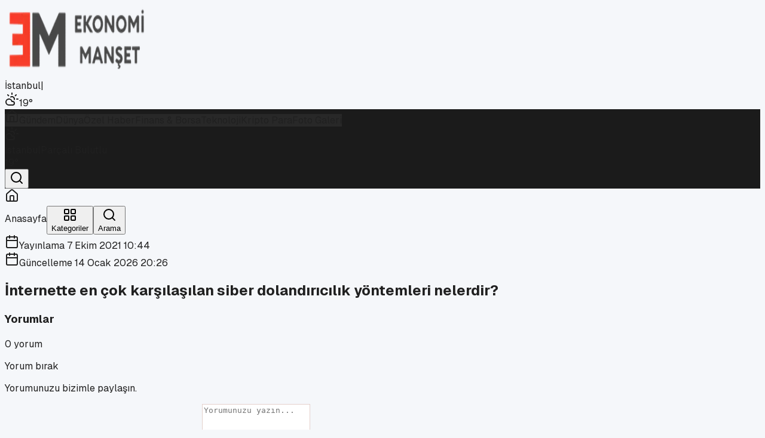

--- FILE ---
content_type: text/html; charset=utf-8
request_url: https://ekonomimanset.com/internette-en-cok-karsilasilan-siber-dolandiricilik-yontemleri-nelerdir
body_size: 22615
content:
<!DOCTYPE html><html lang="tr"><head><meta charSet="utf-8"/><meta name="viewport" content="width=device-width, initial-scale=1"/><link rel="preload" as="image" imageSrcSet="/_next/image?url=%2Fekonomimanset.com%2Flogo.png&amp;w=256&amp;q=75 1x, /_next/image?url=%2Fekonomimanset.com%2Flogo.png&amp;w=640&amp;q=75 2x"/><link rel="stylesheet" href="/_next/static/chunks/77919885dd118f1a.css" data-precedence="next"/><link rel="preload" as="script" fetchPriority="low" href="/_next/static/chunks/1398c5f99e28079a.js"/><script src="/_next/static/chunks/236f7e5abd6f09ff.js" async=""></script><script src="/_next/static/chunks/30ea11065999f7ac.js" async=""></script><script src="/_next/static/chunks/4dd28bc3f722184a.js" async=""></script><script src="/_next/static/chunks/turbopack-60d78f8c61813a62.js" async=""></script><script src="/_next/static/chunks/623dc7d7d28a7a24.js" async=""></script><script src="/_next/static/chunks/0455f11b6f6acc1a.js" async=""></script><script src="/_next/static/chunks/ff1a16fafef87110.js" async=""></script><script src="/_next/static/chunks/7340adf74ff47ec0.js" async=""></script><script src="/_next/static/chunks/ab43688674f7f4cd.js" async=""></script><meta name="next-size-adjust" content=""/><title>İnternette en çok karşılaşılan siber dolandırıcılık yöntemleri nelerdir?</title><meta name="description" content="İnternette en çok karşılaşılan siber dolandırıcılık yöntemleri nelerdir?"/><link rel="canonical" href="https://www.ekonomimanset.com/internette-en-cok-karsilasilan-siber-dolandiricilik-yontemleri-nelerdir"/><meta name="google-site-verification" content="u5uGz3r0LodlRjh8ExNGmwOPlI_RXPyJqQPqRZGfxd8"/><meta property="og:title" content="İnternette en çok karşılaşılan siber dolandırıcılık yöntemleri nelerdir?"/><meta property="og:description" content="İnternette en çok karşılaşılan siber dolandırıcılık yöntemleri nelerdir?"/><meta property="og:image" content="https://www.ekonomimanset.com/ekonomimanset.com/logo.png"/><meta property="og:type" content="article"/><meta property="article:published_time" content="2021-10-07T08:44:14.000Z"/><meta property="article:modified_time" content="2026-01-14T19:26:25.235Z"/><meta name="twitter:card" content="summary_large_image"/><meta name="twitter:title" content="İnternette en çok karşılaşılan siber dolandırıcılık yöntemleri nelerdir?"/><meta name="twitter:description" content="İnternette en çok karşılaşılan siber dolandırıcılık yöntemleri nelerdir?"/><meta name="twitter:image" content="https://www.ekonomimanset.com/ekonomimanset.com/logo.png"/><link rel="shortcut icon" href="/ekonomimanset.com/favicon.ico"/><link rel="icon" href="/ekonomimanset.com/favicon.ico"/><link rel="apple-touch-icon" href="/ekonomimanset.com/favicon.ico"/><script src="/_next/static/chunks/a6dad97d9634a72d.js" noModule=""></script></head><body class="geist_2ae47f08-module__h69qWW__variable geist_mono_eb58308d-module__w_p2Lq__variable antialiased" style="--theme-primary:#c33226;--theme-dark:#1b1b1b;--theme-muted:#4b4b4b;--theme-text:#202020;--theme-background:#f5f7fa;--theme-surface:#ffffff;--theme-border:#e4d0cb"><div hidden=""><!--$--><!--/$--></div><div class="min-h-screen bg-[color:var(--theme-background)] text-[color:var(--theme-text)]"><header class="shadow-sm bg-[color:var(--theme-surface)] relative z-50"><div class="h-1 w-full" style="background-color:#c33226"></div><div class="border-b bg-[color:var(--theme-surface)] transition-all duration-200 py-0" style="border-color:#e4d0cb"><div class="mx-auto flex max-w-6xl items-center gap-4 px-4 py-4"><div class="flex items-center gap-3"><a class="flex items-center" href="/"><img alt="Ekonomi Manşet logo" width="240" height="120" decoding="async" data-nimg="1" class="h-24 w-auto object-contain transition-transform hover:scale-[1.01]" style="color:transparent" srcSet="/_next/image?url=%2Fekonomimanset.com%2Flogo.png&amp;w=256&amp;q=75 1x, /_next/image?url=%2Fekonomimanset.com%2Flogo.png&amp;w=640&amp;q=75 2x" src="/_next/image?url=%2Fekonomimanset.com%2Flogo.png&amp;w=640&amp;q=75"/></a></div><div class="flex md:hidden w-full justify-end"><div class="flex items-center gap-2 text-xs font-semibold text-gray-700 bg-gray-50 px-2 py-1 rounded-md border border-gray-100 undefined"><span class="transition-opacity duration-300 opacity-100">İstanbul</span><span class="text-gray-300">|</span><div class="flex items-center gap-1 transition-opacity duration-300 opacity-100"><svg xmlns="http://www.w3.org/2000/svg" width="24" height="24" viewBox="0 0 24 24" fill="none" stroke="currentColor" stroke-width="2" stroke-linecap="round" stroke-linejoin="round" class="lucide lucide-cloud-sun w-5 h-5 text-orange-400" aria-hidden="true"><path d="M12 2v2"></path><path d="m4.93 4.93 1.41 1.41"></path><path d="M20 12h2"></path><path d="m19.07 4.93-1.41 1.41"></path><path d="M15.947 12.65a4 4 0 0 0-5.925-4.128"></path><path d="M13 22H7a5 5 0 1 1 4.9-6H13a3 3 0 0 1 0 6Z"></path></svg><span>19<!-- -->°</span></div></div></div></div></div><div class="hidden md:block transition-all duration-300 ease-in-out relative z-40 border-b" style="background-color:#1b1b1b;border-color:#1b1b1b"><div class="mx-auto flex max-w-6xl items-center gap-3 px-4 py-2 text-sm font-medium text-white"><div class="flex items-center gap-2 overflow-x-auto no-scrollbar flex-1"><a class="rounded-full px-3 py-2 transition-all border border-transparent text-[color:rgba(255,255,255,0.86)] hover:text-white flex items-center justify-center whitespace-nowrap " style="border-color:#c33226;background-color:rgba(255,255,255,0.06)" aria-label="Anasayfa" href="/"><svg xmlns="http://www.w3.org/2000/svg" width="24" height="24" viewBox="0 0 24 24" fill="none" stroke="currentColor" stroke-width="2" stroke-linecap="round" stroke-linejoin="round" class="lucide lucide-house w-5 h-5" aria-hidden="true"><path d="M15 21v-8a1 1 0 0 0-1-1h-4a1 1 0 0 0-1 1v8"></path><path d="M3 10a2 2 0 0 1 .709-1.528l7-6a2 2 0 0 1 2.582 0l7 6A2 2 0 0 1 21 10v9a2 2 0 0 1-2 2H5a2 2 0 0 1-2-2z"></path></svg></a><a class="rounded-full px-3 py-2 transition-all border border-transparent text-[color:rgba(255,255,255,0.86)] hover:text-white flex items-center justify-center whitespace-nowrap " style="border-color:#c33226;background-color:rgba(255,255,255,0.06)" aria-label="Gündem" href="/gundem">Gündem</a><a class="rounded-full px-3 py-2 transition-all border border-transparent text-[color:rgba(255,255,255,0.86)] hover:text-white flex items-center justify-center whitespace-nowrap " style="border-color:#c33226;background-color:rgba(255,255,255,0.06)" aria-label="Dünya" href="/dunya">Dünya</a><a class="rounded-full px-3 py-2 transition-all border border-transparent text-[color:rgba(255,255,255,0.86)] hover:text-white flex items-center justify-center whitespace-nowrap " style="border-color:#c33226;background-color:rgba(255,255,255,0.06)" aria-label="Özel Haber" href="/ozel-haber">Özel Haber</a><a class="rounded-full px-3 py-2 transition-all border border-transparent text-[color:rgba(255,255,255,0.86)] hover:text-white flex items-center justify-center whitespace-nowrap " style="border-color:#c33226;background-color:rgba(255,255,255,0.06)" aria-label="Finans &amp; Borsa" href="/finans">Finans &amp; Borsa</a><a class="rounded-full px-3 py-2 transition-all border border-transparent text-[color:rgba(255,255,255,0.86)] hover:text-white flex items-center justify-center whitespace-nowrap " style="border-color:#c33226;background-color:rgba(255,255,255,0.06)" aria-label="Teknoloji" href="/teknoloji">Teknoloji</a><a class="rounded-full px-3 py-2 transition-all border border-transparent text-[color:rgba(255,255,255,0.86)] hover:text-white flex items-center justify-center whitespace-nowrap " style="border-color:#c33226;background-color:rgba(255,255,255,0.06)" aria-label="Kripto Para" href="/kripto-para">Kripto Para</a><a class="rounded-full px-3 py-2 transition-all border border-transparent text-[color:rgba(255,255,255,0.86)] hover:text-white flex items-center justify-center whitespace-nowrap " style="border-color:#c33226;background-color:rgba(255,255,255,0.06)" aria-label="Foto Galeri" href="/foto-galeri">Foto Galeri</a></div><div class="hidden md:flex items-center gap-2"><div class="hidden lg:flex items-center gap-3 px-3 py-1 bg-white/10 rounded-full border border-transparent min-w-[140px] justify-between hover:bg-white/20 transition-all cursor-default"><div class="transition-opacity duration-300 flex items-center gap-3 opacity-100"><svg xmlns="http://www.w3.org/2000/svg" width="24" height="24" viewBox="0 0 24 24" fill="none" stroke="currentColor" stroke-width="2" stroke-linecap="round" stroke-linejoin="round" class="lucide lucide-cloud-sun w-5 h-5 text-orange-400" aria-hidden="true"><path d="M12 2v2"></path><path d="m4.93 4.93 1.41 1.41"></path><path d="M20 12h2"></path><path d="m19.07 4.93-1.41 1.41"></path><path d="M15.947 12.65a4 4 0 0 0-5.925-4.128"></path><path d="M13 22H7a5 5 0 1 1 4.9-6H13a3 3 0 0 1 0 6Z"></path></svg><div class="flex flex-col leading-none"><span class="text-xs font-bold text-white">İstanbul</span><span class="text-[10px] text-white/70">Parçalı Bulutlu</span></div></div><div class="transition-opacity duration-300 font-bold text-white opacity-100">19<!-- -->°</div></div><button class="ml-1 p-2 hover:bg-white/10 rounded-full transition-colors flex-shrink-0"><svg xmlns="http://www.w3.org/2000/svg" width="24" height="24" viewBox="0 0 24 24" fill="none" stroke="currentColor" stroke-width="2" stroke-linecap="round" stroke-linejoin="round" class="lucide lucide-search w-5 h-5 text-white" aria-hidden="true"><path d="m21 21-4.34-4.34"></path><circle cx="11" cy="11" r="8"></circle></svg></button></div></div></div></header><div class="relative z-50"></div><div class="fixed bottom-0 left-0 w-full z-[100] bg-white/90 backdrop-blur-md border-t md:hidden pb-[env(safe-area-inset-bottom)] transition-all"><div class="grid grid-cols-3 h-16 items-center"><a class="flex flex-col items-center justify-center gap-1 transition-all text-gray-400 hover:text-gray-600" href="/"><div class="p-1 rounded-full bg-transparent"><svg xmlns="http://www.w3.org/2000/svg" width="24" height="24" viewBox="0 0 24 24" fill="none" stroke="currentColor" stroke-width="2" stroke-linecap="round" stroke-linejoin="round" class="lucide lucide-house w-6 h-6 stroke-2" aria-hidden="true"><path d="M15 21v-8a1 1 0 0 0-1-1h-4a1 1 0 0 0-1 1v8"></path><path d="M3 10a2 2 0 0 1 .709-1.528l7-6a2 2 0 0 1 2.582 0l7 6A2 2 0 0 1 21 10v9a2 2 0 0 1-2 2H5a2 2 0 0 1-2-2z"></path></svg></div><span class="text-[10px] font-semibold">Anasayfa</span></a><button class="flex flex-col items-center justify-center gap-1 transition-all text-gray-400 hover:text-gray-600"><div class="p-1 rounded-full bg-transparent"><svg xmlns="http://www.w3.org/2000/svg" width="24" height="24" viewBox="0 0 24 24" fill="none" stroke="currentColor" stroke-width="2" stroke-linecap="round" stroke-linejoin="round" class="lucide lucide-layout-grid w-6 h-6 stroke-2" aria-hidden="true"><rect width="7" height="7" x="3" y="3" rx="1"></rect><rect width="7" height="7" x="14" y="3" rx="1"></rect><rect width="7" height="7" x="14" y="14" rx="1"></rect><rect width="7" height="7" x="3" y="14" rx="1"></rect></svg></div><span class="text-[10px] font-semibold">Kategoriler</span></button><button class="flex flex-col items-center justify-center gap-1 transition-all text-gray-400 hover:text-gray-600"><div class="p-1 rounded-full bg-transparent"><svg xmlns="http://www.w3.org/2000/svg" width="24" height="24" viewBox="0 0 24 24" fill="none" stroke="currentColor" stroke-width="2" stroke-linecap="round" stroke-linejoin="round" class="lucide lucide-search w-6 h-6 stroke-2" aria-hidden="true"><path d="m21 21-4.34-4.34"></path><circle cx="11" cy="11" r="8"></circle></svg></div><span class="text-[10px] font-semibold">Arama</span></button></div></div><div class="relative"><main class="mx-auto max-w-[70rem] px-4 py-4 md:py-10"><div class="grid gap-8"><div class="space-y-12"><div class="pointer-events-none fixed left-0 top-0 z-[120] h-1 w-full bg-black/10"><div class="h-full bg-[color:var(--theme-primary)] transition-[width] duration-150" style="width:0%"></div></div><div data-index="0" class="lg:grid lg:grid-cols-[2fr_1fr] lg:gap-8"><article class="space-y-8 animate-in fade-in slide-in-from-bottom-4 duration-700"><header class="space-y-5 rounded-[2rem] border bg-[color:var(--theme-surface)] px-6 py-8 shadow-sm md:px-10"><div class="flex flex-wrap items-center justify-between gap-4 border-b border-gray-100 pb-5"><div class="flex flex-wrap gap-2"></div><div class="flex flex-row items-center gap-4"><div class="flex flex-col "><div class="flex items-center gap-2 text-xs font-medium text-[color:var(--theme-muted)]"><svg xmlns="http://www.w3.org/2000/svg" width="24" height="24" viewBox="0 0 24 24" fill="none" stroke="currentColor" stroke-width="2" stroke-linecap="round" stroke-linejoin="round" class="lucide lucide-calendar h-3.5 w-3.5 opacity-70" aria-hidden="true"><path d="M8 2v4"></path><path d="M16 2v4"></path><rect width="18" height="18" x="3" y="4" rx="2"></rect><path d="M3 10h18"></path></svg><time>Yayınlama <!-- -->7 Ekim 2021 10:44</time></div><div class="flex items-center gap-2 text-xs font-medium text-[color:var(--theme-muted)]"><svg xmlns="http://www.w3.org/2000/svg" width="24" height="24" viewBox="0 0 24 24" fill="none" stroke="currentColor" stroke-width="2" stroke-linecap="round" stroke-linejoin="round" class="lucide lucide-calendar h-3.5 w-3.5 opacity-70" aria-hidden="true"><path d="M8 2v4"></path><path d="M16 2v4"></path><rect width="18" height="18" x="3" y="4" rx="2"></rect><path d="M3 10h18"></path></svg><time>Güncelleme <!-- -->14 Ocak 2026 20:26</time></div></div></div></div><h1 class="text-3xl font-extrabold leading-tight text-[color:var(--theme-text)] md:text-4xl lg:text-5xl">İnternette en çok karşılaşılan siber dolandırıcılık yöntemleri nelerdir?</h1><div class="flex flex-wrap items-center justify-between gap-6 pt-2 text-sm text-[color:var(--theme-muted)]"><div class="flex items-center gap-6"></div><div class="hidden md:block"></div></div></header><div class="rounded-[2rem] border bg-[color:var(--theme-surface)] px-6 py-10 shadow-sm md:px-12 md:py-12" style="border-color:var(--theme-border)"><div class="mt-12 border-t border-gray-100 pt-8"><div class="mt-8"></div></div></div><section class="rounded-[2rem] border bg-[color:var(--theme-surface)] px-6 py-8 shadow-sm md:px-12" style="border-color:var(--theme-border)"><div class="mb-6 flex items-center justify-between"><h3 class="text-lg font-bold text-[color:var(--theme-text)]">Yorumlar</h3><span class="text-xs text-[color:var(--theme-muted)]">0<!-- --> yorum</span></div><form class="space-y-4 rounded-2xl border bg-white/70 px-4 py-5 shadow-sm" style="border-color:var(--theme-border)"><div class="flex flex-wrap items-start justify-between gap-3"><div><p class="text-sm font-semibold text-[color:var(--theme-text)]">Yorum bırak</p><p class="text-xs text-[color:var(--theme-muted)]">Yorumunuzu bizimle paylaşın.</p></div></div><div class="grid gap-4 md:grid-cols-[1fr_2fr]"><label class="space-y-1"><span class="block text-sm font-semibold text-[color:var(--theme-text)]">Ad Soyad</span><input type="text" class="h-11 w-full rounded-xl border px-3 text-sm outline-none focus:border-[color:var(--theme-primary)]" style="border-color:var(--theme-border)" placeholder="Adınız soyadınız" value=""/></label><label class="space-y-1"><span class="block text-sm font-semibold text-[color:var(--theme-text)]">Yorumunuz</span><textarea rows="4" class="w-full rounded-xl border px-3 py-2 text-sm outline-none focus:border-[color:var(--theme-primary)]" style="border-color:var(--theme-border)" placeholder="Yorumunuzu yazın..."></textarea></label></div><div class="flex items-center justify-end"><button type="submit" class="inline-flex items-center justify-center rounded-full px-5 py-2 text-sm font-semibold text-white transition-opacity disabled:opacity-60" style="background-color:var(--theme-primary)">Yorum Gönder</button></div><p class="text-xs text-[color:var(--theme-muted)]">Yorumlar yayına alınmadan önce kontrol edilir.</p></form><p class="pt-6 text-sm text-[color:var(--theme-muted)]">Henüz yorum yok.</p></section></article><aside class="mt-8 space-y-4 lg:mt-0 lg:self-start"><div class="space-y-4"><aside class="rounded-2xl border bg-[color:var(--theme-surface)] px-4 py-5 shadow-sm" style="border-color:var(--theme-border)"><div class="flex items-center justify-between"><h3 class="text-sm font-semibold text-[color:var(--theme-text)]">En Çok Okunanlar</h3><div class="flex gap-2"><button class="rounded-full px-2 py-1 text-[11px] font-semibold transition-colors text-white" style="background-color:#c33226;border:1px solid #c33226" disabled="">24 Saat</button><button class="rounded-full px-2 py-1 text-[11px] font-semibold transition-colors text-[color:var(--theme-text)]" style="background-color:transparent;border:1px solid #c33226">7 Gün</button><button class="rounded-full px-2 py-1 text-[11px] font-semibold transition-colors text-[color:var(--theme-text)]" style="background-color:transparent;border:1px solid #c33226">1 Ay</button></div></div><div class="mt-3 space-y-2"><div class="space-y-4"><div class="flex items-start gap-4 animate-pulse"><div class="flex h-10 w-10 shrink-0 items-center justify-center rounded-lg bg-gray-200 text-lg font-bold text-gray-400">1</div><div class="flex-grow"><div class="h-4 bg-gray-200 rounded w-3/4 mb-2"></div><div class="h-3 bg-gray-200 rounded w-1/2"></div></div></div><div class="flex items-start gap-4 animate-pulse"><div class="flex h-10 w-10 shrink-0 items-center justify-center rounded-lg bg-gray-200 text-lg font-bold text-gray-400">2</div><div class="flex-grow"><div class="h-4 bg-gray-200 rounded w-3/4 mb-2"></div><div class="h-3 bg-gray-200 rounded w-1/2"></div></div></div><div class="flex items-start gap-4 animate-pulse"><div class="flex h-10 w-10 shrink-0 items-center justify-center rounded-lg bg-gray-200 text-lg font-bold text-gray-400">3</div><div class="flex-grow"><div class="h-4 bg-gray-200 rounded w-3/4 mb-2"></div><div class="h-3 bg-gray-200 rounded w-1/2"></div></div></div><div class="flex items-start gap-4 animate-pulse"><div class="flex h-10 w-10 shrink-0 items-center justify-center rounded-lg bg-gray-200 text-lg font-bold text-gray-400">4</div><div class="flex-grow"><div class="h-4 bg-gray-200 rounded w-3/4 mb-2"></div><div class="h-3 bg-gray-200 rounded w-1/2"></div></div></div><div class="flex items-start gap-4 animate-pulse"><div class="flex h-10 w-10 shrink-0 items-center justify-center rounded-lg bg-gray-200 text-lg font-bold text-gray-400">5</div><div class="flex-grow"><div class="h-4 bg-gray-200 rounded w-3/4 mb-2"></div><div class="h-3 bg-gray-200 rounded w-1/2"></div></div></div></div></div></aside><div class="rounded-2xl border bg-[color:var(--theme-surface)] px-0 py-0 shadow-sm" style="border-color:var(--theme-border)"><div class="flex items-center justify-between px-4 py-3"><h3 class="text-sm font-semibold text-[color:var(--theme-text)]">Döviz / Altın</h3><span class="text-[11px] text-[color:var(--theme-muted)]"></span></div><p class="px-4 pb-3 text-xs text-[color:var(--theme-muted)]">Yükleniyor…</p></div> </div><section class="rounded-xl border bg-[color:var(--theme-surface)] p-3 shadow-sm" style="border-color:var(--theme-border)"><div class="mb-2 flex items-center justify-between"><h3 class="text-xs font-semibold text-[color:var(--theme-text)]">Sonraki Haber</h3><div class="flex items-center gap-2"><button type="button" class="text-xs font-semibold text-[color:var(--theme-muted)] hover:text-[color:var(--theme-text)]">Kapat</button></div></div><p class="text-sm text-[color:var(--theme-muted)]">Sonraki haber bulunamadı.</p></section></aside></div><div class="h-8"></div></div></div><!--$--><!--/$--></main></div><footer class="relative z-[60] mt-20 pt-16 pb-8 text-white" style="background-color:#1b1b1b"><div class="mx-auto max-w-7xl px-4 lg:px-8"><div class="grid grid-cols-1 gap-12 lg:grid-cols-4 md:grid-cols-2 mb-16"><div class="space-y-6"><div class="bg-white/10 p-3 rounded-xl w-fit backdrop-blur-sm inline-block"><img alt="Ekonomi Manşet logo" loading="lazy" width="180" height="60" decoding="async" data-nimg="1" class="h-10 w-auto object-contain brightness-0 invert" style="color:transparent" srcSet="/_next/image?url=%2Fekonomimanset.com%2Flogo.png&amp;w=256&amp;q=75 1x, /_next/image?url=%2Fekonomimanset.com%2Flogo.png&amp;w=384&amp;q=75 2x" src="/_next/image?url=%2Fekonomimanset.com%2Flogo.png&amp;w=384&amp;q=75"/></div><p class="text-sm leading-relaxed text-gray-400 max-w-xs">Ekonomi, finans ve iş dünyasında en güncel, bağımsız haberleri sunan yeni ve hızlı büyüyen ekonomi portalı.</p></div><div><h3 class="text-lg font-bold mb-6 flex items-center gap-2"><span class="w-1 h-5 rounded-full" style="background-color:#c33226"></span>Hızlı Erişim</h3><ul class="space-y-3"><li><a class="text-gray-400 hover:text-white transition-all flex items-center gap-2 group text-sm" href="/iletisim"><svg xmlns="http://www.w3.org/2000/svg" width="24" height="24" viewBox="0 0 24 24" fill="none" stroke="currentColor" stroke-width="2" stroke-linecap="round" stroke-linejoin="round" class="lucide lucide-arrow-right w-3 h-3 transition-transform group-hover:translate-x-1" aria-hidden="true" style="color:#c33226"><path d="M5 12h14"></path><path d="m12 5 7 7-7 7"></path></svg>İletişim</a></li><li><a class="text-gray-400 hover:text-white transition-all flex items-center gap-2 group text-sm" href="/kunye"><svg xmlns="http://www.w3.org/2000/svg" width="24" height="24" viewBox="0 0 24 24" fill="none" stroke="currentColor" stroke-width="2" stroke-linecap="round" stroke-linejoin="round" class="lucide lucide-arrow-right w-3 h-3 transition-transform group-hover:translate-x-1" aria-hidden="true" style="color:#c33226"><path d="M5 12h14"></path><path d="m12 5 7 7-7 7"></path></svg>Künye</a></li><li><a class="text-gray-400 hover:text-white transition-all flex items-center gap-2 group text-sm" href="/hakkimizda"><svg xmlns="http://www.w3.org/2000/svg" width="24" height="24" viewBox="0 0 24 24" fill="none" stroke="currentColor" stroke-width="2" stroke-linecap="round" stroke-linejoin="round" class="lucide lucide-arrow-right w-3 h-3 transition-transform group-hover:translate-x-1" aria-hidden="true" style="color:#c33226"><path d="M5 12h14"></path><path d="m12 5 7 7-7 7"></path></svg>Hakkımızda</a></li><li><a class="text-gray-400 hover:text-white transition-all flex items-center gap-2 group text-sm" href="/gizlilik-politikasi"><svg xmlns="http://www.w3.org/2000/svg" width="24" height="24" viewBox="0 0 24 24" fill="none" stroke="currentColor" stroke-width="2" stroke-linecap="round" stroke-linejoin="round" class="lucide lucide-arrow-right w-3 h-3 transition-transform group-hover:translate-x-1" aria-hidden="true" style="color:#c33226"><path d="M5 12h14"></path><path d="m12 5 7 7-7 7"></path></svg>Gizlilik Politikası</a></li><li><a class="text-gray-400 hover:text-white transition-all flex items-center gap-2 group text-sm" href="/aydinlatma"><svg xmlns="http://www.w3.org/2000/svg" width="24" height="24" viewBox="0 0 24 24" fill="none" stroke="currentColor" stroke-width="2" stroke-linecap="round" stroke-linejoin="round" class="lucide lucide-arrow-right w-3 h-3 transition-transform group-hover:translate-x-1" aria-hidden="true" style="color:#c33226"><path d="M5 12h14"></path><path d="m12 5 7 7-7 7"></path></svg>Aydınlatma Metni</a></li><li><a class="text-gray-400 hover:text-white transition-all flex items-center gap-2 group text-sm" href="/kvkk"><svg xmlns="http://www.w3.org/2000/svg" width="24" height="24" viewBox="0 0 24 24" fill="none" stroke="currentColor" stroke-width="2" stroke-linecap="round" stroke-linejoin="round" class="lucide lucide-arrow-right w-3 h-3 transition-transform group-hover:translate-x-1" aria-hidden="true" style="color:#c33226"><path d="M5 12h14"></path><path d="m12 5 7 7-7 7"></path></svg>KVKK Metni</a></li></ul></div><div><h3 class="text-lg font-bold mb-6 flex items-center gap-2"><span class="w-1 h-5 rounded-full" style="background-color:#c33226"></span>İletişim</h3><ul class="space-y-4 text-sm text-gray-400"><li class="flex items-start gap-3"><svg xmlns="http://www.w3.org/2000/svg" width="24" height="24" viewBox="0 0 24 24" fill="none" stroke="currentColor" stroke-width="2" stroke-linecap="round" stroke-linejoin="round" class="lucide lucide-map-pin w-5 h-5 shrink-0 mt-0.5" aria-hidden="true" style="color:#c33226"><path d="M20 10c0 4.993-5.539 10.193-7.399 11.799a1 1 0 0 1-1.202 0C9.539 20.193 4 14.993 4 10a8 8 0 0 1 16 0"></path><circle cx="12" cy="10" r="3"></circle></svg><span><span class="block">Osmanağa Mah. Hasırcıbaşı Cad.</span><span class="block">Hasırcıbaşı Apt. No:15/3</span><span class="block">Kadıköy/İstanbul</span></span></li><li class="flex items-center gap-3"><svg xmlns="http://www.w3.org/2000/svg" width="24" height="24" viewBox="0 0 24 24" fill="none" stroke="currentColor" stroke-width="2" stroke-linecap="round" stroke-linejoin="round" class="lucide lucide-phone w-5 h-5 shrink-0" aria-hidden="true" style="color:#c33226"><path d="M13.832 16.568a1 1 0 0 0 1.213-.303l.355-.465A2 2 0 0 1 17 15h3a2 2 0 0 1 2 2v3a2 2 0 0 1-2 2A18 18 0 0 1 2 4a2 2 0 0 1 2-2h3a2 2 0 0 1 2 2v3a2 2 0 0 1-.8 1.6l-.468.351a1 1 0 0 0-.292 1.233 14 14 0 0 0 6.392 6.384"></path></svg><a href="tel:+90 216 550 10 61 / 62" class="hover:text-white transition-colors">+90 216 550 10 61 / 62</a></li><li class="flex items-center gap-3"><svg xmlns="http://www.w3.org/2000/svg" width="24" height="24" viewBox="0 0 24 24" fill="none" stroke="currentColor" stroke-width="2" stroke-linecap="round" stroke-linejoin="round" class="lucide lucide-mail w-5 h-5 shrink-0" aria-hidden="true" style="color:#c33226"><path d="m22 7-8.991 5.727a2 2 0 0 1-2.009 0L2 7"></path><rect x="2" y="4" width="20" height="16" rx="2"></rect></svg><a href="/cdn-cgi/l/email-protection#c6a4a4a3ada7b486a7adafaaaaafbfa7b5a7aba2a3b4a1afb5afe8a5a9ab" class="hover:text-white transition-colors"><span class="__cf_email__" data-cfemail="d9bbbbbcb2b8ab99b8b2b0b5b5b0a0b8aab8b4bdbcabbeb0aab0f7bab6b4">[email&#160;protected]</span></a></li></ul></div><div><h3 class="text-lg font-bold mb-6 flex items-center gap-2"><span class="w-1 h-5 rounded-full" style="background-color:#c33226"></span>E-Bülten</h3><p class="text-sm text-gray-400 mb-4">Haberleri güncel olarak e-postanızdan takip edebilirsiniz!</p><form class="relative"><input type="email" placeholder="E-posta adresiniz" required="" class="w-full h-12 rounded-lg bg-white/5 border border-white/10 px-4 pr-12 text-sm text-white placeholder:text-gray-500 focus:outline-none focus:border-white/30 focus:bg-white/10 transition-all" value=""/><button type="submit" class="absolute right-1 top-1 h-10 w-10 flex items-center justify-center rounded-md transition-colors hover:bg-white/10 disabled:cursor-wait" style="color:#c33226" aria-label="E-bülten abone ol"><svg xmlns="http://www.w3.org/2000/svg" width="24" height="24" viewBox="0 0 24 24" fill="none" stroke="currentColor" stroke-width="2" stroke-linecap="round" stroke-linejoin="round" class="lucide lucide-send w-5 h-5" aria-hidden="true"><path d="M14.536 21.686a.5.5 0 0 0 .937-.024l6.5-19a.496.496 0 0 0-.635-.635l-19 6.5a.5.5 0 0 0-.024.937l7.93 3.18a2 2 0 0 1 1.112 1.11z"></path><path d="m21.854 2.147-10.94 10.939"></path></svg></button></form></div></div><div class="border-t border-white/10 pt-8 flex flex-col md:flex-row items-center justify-between gap-6"><p class="text-xs text-gray-500">© <!-- -->2026<!-- --> <strong class="text-gray-300">Ekonomi Manşet</strong>. Tüm hakları saklıdır.</p><div class="flex gap-3"><a href="https://twitter.com/manset_ekonomi" target="_blank" rel="noreferrer" class="flex h-9 w-9 items-center justify-center rounded-full bg-white/5 border border-white/5 transition-all hover:-translate-y-1 hover:bg-white/10 text-gray-400 hover:text-white" style="--hover-border:#c33226"><svg xmlns="http://www.w3.org/2000/svg" width="24" height="24" viewBox="0 0 24 24" fill="none" stroke="currentColor" stroke-width="2" stroke-linecap="round" stroke-linejoin="round" class="lucide lucide-twitter h-5 w-5" aria-hidden="true"><path d="M22 4s-.7 2.1-2 3.4c1.6 10-9.4 17.3-18 11.6 2.2.1 4.4-.6 6-2C3 15.5.5 9.6 3 5c2.2 2.6 5.6 4.1 9 4-.9-4.2 4-6.6 7-3.8 1.1 0 3-1.2 3-1.2z"></path></svg></a><a href="https://www.instagram.com/ekonomimanset/" target="_blank" rel="noreferrer" class="flex h-9 w-9 items-center justify-center rounded-full bg-white/5 border border-white/5 transition-all hover:-translate-y-1 hover:bg-white/10 text-gray-400 hover:text-white" style="--hover-border:#c33226"><svg xmlns="http://www.w3.org/2000/svg" width="24" height="24" viewBox="0 0 24 24" fill="none" stroke="currentColor" stroke-width="2" stroke-linecap="round" stroke-linejoin="round" class="lucide lucide-instagram h-5 w-5" aria-hidden="true"><rect width="20" height="20" x="2" y="2" rx="5" ry="5"></rect><path d="M16 11.37A4 4 0 1 1 12.63 8 4 4 0 0 1 16 11.37z"></path><line x1="17.5" x2="17.51" y1="6.5" y2="6.5"></line></svg></a><a href="https://www.youtube.com/@psmdergisi" target="_blank" rel="noreferrer" class="flex h-9 w-9 items-center justify-center rounded-full bg-white/5 border border-white/5 transition-all hover:-translate-y-1 hover:bg-white/10 text-gray-400 hover:text-white" style="--hover-border:#c33226"><svg xmlns="http://www.w3.org/2000/svg" width="24" height="24" viewBox="0 0 24 24" fill="none" stroke="currentColor" stroke-width="2" stroke-linecap="round" stroke-linejoin="round" class="lucide lucide-youtube h-5 w-5" aria-hidden="true"><path d="M2.5 17a24.12 24.12 0 0 1 0-10 2 2 0 0 1 1.4-1.4 49.56 49.56 0 0 1 16.2 0A2 2 0 0 1 21.5 7a24.12 24.12 0 0 1 0 10 2 2 0 0 1-1.4 1.4 49.55 49.55 0 0 1-16.2 0A2 2 0 0 1 2.5 17"></path><path d="m10 15 5-3-5-3z"></path></svg></a><a href="https://www.linkedin.com/company/ekonomi%CC%87-man%C5%9Fet/" target="_blank" rel="noreferrer" class="flex h-9 w-9 items-center justify-center rounded-full bg-white/5 border border-white/5 transition-all hover:-translate-y-1 hover:bg-white/10 text-gray-400 hover:text-white" style="--hover-border:#c33226"><svg xmlns="http://www.w3.org/2000/svg" width="24" height="24" viewBox="0 0 24 24" fill="none" stroke="currentColor" stroke-width="2" stroke-linecap="round" stroke-linejoin="round" class="lucide lucide-linkedin h-5 w-5" aria-hidden="true"><path d="M16 8a6 6 0 0 1 6 6v7h-4v-7a2 2 0 0 0-2-2 2 2 0 0 0-2 2v7h-4v-7a6 6 0 0 1 6-6z"></path><rect width="4" height="12" x="2" y="9"></rect><circle cx="4" cy="4" r="2"></circle></svg></a><a href="https://wa.me/905324627687" target="_blank" rel="noreferrer" class="flex h-9 w-9 items-center justify-center rounded-full bg-white/5 border border-white/5 transition-all hover:-translate-y-1 hover:bg-white/10 text-gray-400 hover:text-white" style="--hover-border:#c33226"><svg xmlns="http://www.w3.org/2000/svg" width="24" height="24" viewBox="0 0 24 24" fill="none" stroke="currentColor" stroke-width="2" stroke-linecap="round" stroke-linejoin="round" class="lucide lucide-message-circle h-5 w-5" aria-hidden="true"><path d="M2.992 16.342a2 2 0 0 1 .094 1.167l-1.065 3.29a1 1 0 0 0 1.236 1.168l3.413-.998a2 2 0 0 1 1.099.092 10 10 0 1 0-4.777-4.719"></path></svg></a></div></div></div></footer></div><script data-cfasync="false" src="/cdn-cgi/scripts/5c5dd728/cloudflare-static/email-decode.min.js"></script><script src="/_next/static/chunks/1398c5f99e28079a.js" id="_R_" async=""></script><script>(self.__next_f=self.__next_f||[]).push([0])</script><script>self.__next_f.push([1,"1:\"$Sreact.fragment\"\n2:I[53195,[\"/_next/static/chunks/623dc7d7d28a7a24.js\",\"/_next/static/chunks/0455f11b6f6acc1a.js\"],\"default\"]\nd:I[68027,[\"/_next/static/chunks/ff1a16fafef87110.js\",\"/_next/static/chunks/7340adf74ff47ec0.js\"],\"default\"]\ne:I[39756,[\"/_next/static/chunks/ff1a16fafef87110.js\",\"/_next/static/chunks/7340adf74ff47ec0.js\"],\"default\"]\nf:I[37457,[\"/_next/static/chunks/ff1a16fafef87110.js\",\"/_next/static/chunks/7340adf74ff47ec0.js\"],\"default\"]\n10:I[43835,[\"/_next/static/chunks/623dc7d7d28a7a24.js\",\"/_next/static/chunks/0455f11b6f6acc1a.js\"],\"default\"]\n11:I[24143,[\"/_next/static/chunks/623dc7d7d28a7a24.js\",\"/_next/static/chunks/0455f11b6f6acc1a.js\"],\"default\"]\n13:I[97367,[\"/_next/static/chunks/ff1a16fafef87110.js\",\"/_next/static/chunks/7340adf74ff47ec0.js\"],\"OutletBoundary\"]\n14:\"$Sreact.suspense\"\n16:I[97367,[\"/_next/static/chunks/ff1a16fafef87110.js\",\"/_next/static/chunks/7340adf74ff47ec0.js\"],\"ViewportBoundary\"]\n18:I[97367,[\"/_next/static/chunks/ff1a16fafef87110.js\",\"/_next/static/chunks/7340adf74ff47ec0.js\"],\"MetadataBoundary\"]\n:HL[\"/_next/static/chunks/77919885dd118f1a.css\",\"style\"]\n:HL[\"/_next/static/media/797e433ab948586e-s.p.dbea232f.woff2\",\"font\",{\"crossOrigin\":\"\",\"type\":\"font/woff2\"}]\n:HL[\"/_next/static/media/caa3a2e1cccd8315-s.p.853070df.woff2\",\"font\",{\"crossOrigin\":\"\",\"type\":\"font/woff2\"}]\n3:T907,"])</script><script>self.__next_f.push([1,"\n            \u003cp\u003e\u003cstrong\u003eERİŞİM MEDYA RADYO TV VE DERGİ YAYINCILIK A.Ş.\u003c/strong\u003e\u003c/p\u003e\n            \u003cp\u003eDergi ve internet haberciliği alanında butik hizmet veren Erişim Medya Grubu 2011 yılında kuruldu. Finansal teknolojiler, sigortacılık ve ödeme sistemleri uzmanlık alanları arasında yer alıyor.\u003c/p\u003e\n            \u003cp\u003eYazılı basındaki ilk yatırımı Akıllı Yaşam Dergisi, sigorta ve bireysel emeklilikte önemli bir boşluğu dolduruyor. PSM Dergisi (Payment Systems Magazine) ise ödeme sistemlerine yönelik basılı ilk ve tek yayın organı olmayı sürdürüyor.\u003c/p\u003e\n            \u003cp\u003eErişim Medya; finans, teknoloji ve sigorta sektörüne yönelik düzenlediği ödül programlarıyla öncü konumunu koruyor, sosyal sorumluluk projeleriyle de iş birliği ve sinerji yaratmayı hedefliyor.\u003c/p\u003e\n            \u003ch4\u003eAKILLI YAŞAM DERGİSİ\u003c/h4\u003e\n            \u003cp\u003e2011'de yayın hayatına başlayan Akıllı Yaşam, sigortacılık ve bireysel emeklilikte yenilikçi ürün ve müşteri odaklı hizmet anlayışını habercilikle buluşturur. Her ayın ilk günü sigortagundem.com ve akilliyasamdergisi.com'da e-dergi olarak yayınlanır.\u003c/p\u003e\n            \u003ch4\u003ePSM (Payment Systems Magazine)\u003c/h4\u003e\n            \u003cp\u003e2008'den bu yana ödeme sistemlerine yönelik basılı ilk ve tek yayın organı. 2013'te Erişim Medya'ya katıldı. Uçtan uca ödeme sistemlerine dair özgün içerik sunar; psmmag.com ve psmdergi.com'da e-dergi olarak her ayın ilk günü yayınlanır.\u003c/p\u003e\n            \u003ch4\u003eSİGORTA GÜNDEM\u003c/h4\u003e\n            \u003cp\u003eSigorta sektörünün bilgi portalı olarak her gün binlerce tekil kullanıcıya ulaşır; sektördeki hızlı gelişmeleri, yenilikçi ürünleri ve hizmetleri güncel şekilde sunar.\u003c/p\u003e\n            \u003ch4\u003eEKONOMİ MANŞET\u003c/h4\u003e\n            \u003cp\u003e2020'de yayın hayatına başlayan ekonomimanset.com, ekonomi yayıncılığında lider olma hedefiyle güncel ve bağımsız içerikler sunar.\u003c/p\u003e\n            \u003ch4\u003eÖDÜL PROGRAMLARI\u003c/h4\u003e\n            \u003cp\u003e\u003cstrong\u003ePSM Awards:\u003c/strong\u003e Finans ve teknoloji sektörünün yenilikçi ürün ve hizmetlerini teşvik etmek amacıyla 2018'den beri düzenlenir.\u003c/p\u003e\n            \u003cp\u003e\u003cstrong\u003eSmart-i Awards (Smart Insurance Awards):\u003c/strong\u003e 2022'den beri sigorta sektöründe inovasyonu destekler, paydaşları bir araya getirir.\u003c/p\u003e\n          "])</script><script>self.__next_f.push([1,"4:T1281,"])</script><script>self.__next_f.push([1,"\n  \u003cp\u003e\u003cstrong\u003eERİŞİM MEDYA RADYO TELEVİZYON VE DERGİ YAYINCILIK A.Ş.\u003c/strong\u003e\u003c/p\u003e\n  \u003ch4\u003eÖnsöz\u003c/h4\u003e\n  \u003cp\u003eKişisel Verilerin Korunması Kanunu kapsamında ERİŞİM MEDYA RADYO TELEVİZYON VE DERGİ YAYINCILIK A.Ş. olarak kişisel verilerinizin ve/veya özel nitelikli kişisel verilerinizin korunmasına önem vermekteyiz. Şirketimize muhtelif yollardan iletilen verilerin saklanmasında hassasiyet gösteriyor, gerekli teknik ve idari tedbirleri alıyoruz.\u003c/p\u003e\n\n  \u003ch4\u003e1. Tanımlar\u003c/h4\u003e\n  \u003cp\u003eVeri Sorumlusu: ERİŞİM MEDYA RADYO TELEVİZYON VE DERGİ YAYINCILIK A.Ş.\u003c/p\u003e\n  \u003cp\u003eVeri Sahibi/İlgili Kişi: Kişisel verisi işlenen gerçek kişi.\u003c/p\u003e\n  \u003cp\u003eKanun: 6698 Sayılı Kişisel Verilerin Korunması Kanunu (KVKK).\u003c/p\u003e\n  \u003cp\u003eKişisel Veri: Kimliği belirli veya belirlenebilir gerçek kişiye ilişkin her türlü bilgi.\u003c/p\u003e\n  \u003cp\u003eÖzel Nitelikli Kişisel Veri: Irk, etnik köken, siyasi düşünce, inanç, sağlık, cinsel hayat, ceza mahkûmiyeti, biyometrik ve genetik veriler.\u003c/p\u003e\n  \u003cp\u003ePolitika: İşbu Gizlilik Politikası.\u003c/p\u003e\n  \u003cp\u003eKişisel Verilerin İşlenmesi: Otomatik veya otomatik olmayan yollarla veriler üzerinde yapılan her türlü işlem.\u003c/p\u003e\n  \u003cp\u003eAçık Rıza: Belirli konuya ilişkin, bilgilendirmeye dayanan ve özgür iradeyle açıklanan rıza.\u003c/p\u003e\n  \u003cp\u003eSilme/Anonimleştirme/İmha: Verilerin erişilemez, geri getirilemez veya kimliği belirlenemez hale getirilmesi.\u003c/p\u003e\n\n  \u003ch4\u003e2. Gizlilik Politikasının Amacı\u003c/h4\u003e\n  \u003cp\u003eKişisel verilerin korunması ve kanuna uyum temel prensibimizdir. Tüm işlemlerde veriler gizli tutulur, üçüncü kişilerle paylaşılmaz; KVKK yükümlülüklerine uyum için gerekli teknik ve idari tedbirler alınır.\u003c/p\u003e\n\n  \u003ch4\u003e3. Gizlilik Politikasının Kapsamı\u003c/h4\u003e\n  \u003cp\u003eKVKK'ya uygun olarak; veriler hizmet sunumu, güvenlik, ticari faaliyet, sorun çözümü ve kalite artırma amaçlarıyla işlenir. İstatistik için anonimleştirilmiş veriler kapsam dışıdır.\u003c/p\u003e\n\n  \u003ch4\u003e4. Temel Prensipler\u003c/h4\u003e\n  \u003cul\u003e\n    \u003cli\u003eHukuka ve dürüstlük kurallarına uygunluk\u003c/li\u003e\n    \u003cli\u003eAmaçla sınırlı, ölçülü ve bağlantılı işleme\u003c/li\u003e\n    \u003cli\u003eDoğru ve gerektiğinde güncel tutma\u003c/li\u003e\n    \u003cli\u003eBelirli ve meşru amaçlar için işleme\u003c/li\u003e\n    \u003cli\u003eGerekli süre kadar muhafaza\u003c/li\u003e\n  \u003c/ul\u003e\n\n  \u003ch4\u003e5. Silme, Yok Etme ve Anonimleştirme\u003c/h4\u003e\n  \u003cp\u003eYasal saklama süreleri dolduğunda veya amaç sona erdiğinde veriler talep üzerine ya da re’sen silinir, yok edilir veya anonim hale getirilir.\u003c/p\u003e\n\n  \u003ch4\u003e6. Cimrilik (Azami Tasarruf) İlkesi\u003c/h4\u003e\n  \u003cp\u003eAmaca uygun veriler toplanır; fazlalık veriler kaydedilmez, silinir veya anonimleştirilir.\u003c/p\u003e\n\n  \u003ch4\u003e7. Verilerin Gizliliği ve Güvenliği\u003c/h4\u003e\n  \u003cp\u003eYetkisiz erişimi önlemek için teknik ve idari tedbirler alınır; gerekli hallerde paylaşılan üçüncü kişilerden de veri koruması talep edilir.\u003c/p\u003e\n\n  \u003ch4\u003e8. Verilerin Güncelliği ve Doğruluğu\u003c/h4\u003e\n  \u003cp\u003eGüncellik esastır; beyan edilen verilerin doğruluğu esas alınır, değişikliklerin iletilmesi halinde güncellenir.\u003c/p\u003e\n\n  \u003ch4\u003e9. İşleme Amaçları\u003c/h4\u003e\n  \u003cp\u003eAydınlatma metinlerinde belirtilen amaçlarla; hizmetin ifası, güvenlik, sözleşme ve kanuni yükümlülükler dahilinde veriler işlenir.\u003c/p\u003e\n\n  \u003ch4\u003e10. Reklam Amaçlı İşleme\u003c/h4\u003e\n  \u003cp\u003eElektronik ticari iletiler için önceden onay alınır; ETK ve ilgili yönetmeliklere uyulur.\u003c/p\u003e\n\n  \u003ch4\u003e11. Sözleşme İlişkisi Kapsamında İşleme\u003c/h4\u003e\n  \u003cp\u003eSözleşmenin kurulması/ifası için gerekli veriler açık rıza olmaksızın işlenebilir; özel nitelikli veriler KVKK 6. maddeye göre ele alınır.\u003c/p\u003e\n\n  \u003ch4\u003e12. Otomatik Sistemler\u003c/h4\u003e\n  \u003cp\u003eOtomatik sistemlerle işlenen veriler ilgili mevzuata uygundur; aleyhe sonuçlara itiraz hakkı saklıdır.\u003c/p\u003e\n\n  \u003ch4\u003e13. Çalışan Verileri\u003c/h4\u003e\n  \u003cp\u003eHukuki yükümlülükler, iş ilişkisi ve sözleşme kapsamında ölçülü şekilde işlenir; özel nitelikli veriler için KVKK ve Kurul önlemleri uygulanır.\u003c/p\u003e\n\n  \u003ch4\u003e14. Yurt İçi ve Yurt Dışı Aktarım\u003c/h4\u003e\n  \u003cp\u003eKVKK 8 ve 9. maddelere uygun olarak, kanuni haller veya açık rıza ile aktarım yapılabilir.\u003c/p\u003e\n\n  \u003ch4\u003e15. Denetim ve İşlem Güvenliği\u003c/h4\u003e\n  \u003cp\u003eTeknik/idari tedbirler, yazılım güncellemeleri ve iç/dış denetimler uygulanır.\u003c/p\u003e\n\n  \u003ch4\u003e16. Veri İhlallerinin Bildirimi\u003c/h4\u003e\n  \u003cp\u003eİhlal tespitinde derhal önlem alınır; Kurul'a bildirim yapılır, ilgili kişiler bilgilendirilir.\u003c/p\u003e\n\n  \u003ch4\u003e17. İlgili Kişi Hakları\u003c/h4\u003e\n  \u003cp\u003eKVKK 11. madde kapsamındaki haklar (öğrenme, düzeltme, silme, itiraz, tazmin talebi vb.) geçerlidir; başvurular en geç 30 gün içinde cevaplanır.\u003c/p\u003e\n\n  \u003ch4\u003e18. Güncelleme\u003c/h4\u003e\n  \u003cp\u003ePolitika güncelleme tarihi: 02.08.2021 — Değişiklik: Verilerin Güncelliği ilkesi güncellendi.\u003c/p\u003e\n"])</script><script>self.__next_f.push([1,"5:T4305,"])</script><script>self.__next_f.push([1,"\n            \u003ch4\u003eERİŞİM MEDYA RADYO TELEVİZYON VE DERGİ YAYINCILIK A.Ş.\u003c/h4\u003e\n            \u003ch4\u003eAydınlatma Metni ve Veri Korumaya İlişkin Açıklamalar\u003c/h4\u003e\n            \u003cp\u003e6698 Sayılı Kişisel Verilerin Korunması Kanunu’na (Bundan sonra “KVKK” veya “Kanun” olarak anılacaktır.) uygun olarak kişisel verilerin ve/veya özel nitelikli kişisel verilerin işlenmesi ve muhafaza edilmesi önem arz etmektedir. Bu nedenle ERİŞİM MEDYA RADYO TELEVİZYON VE DERGİ YAYINCILIK A.Ş. (Bundan sonra “ERİŞİM MEDYA” veya “Şirket” olarak anılacaktır.) olarak sizlere ait kişisel verilerin ve/veya özel nitelikli kişisel verilerin korunması, muhafaza edilmesi ve işlenmesi hususunda KVKK’ya uygun hareket ediyoruz.\u003c/p\u003e\n            \u003cp\u003eSizlerden internet ortamında sıklıkla veri almaktayız. İnternet sitemizin ziyaret edilmesi esnasında alınan ve kaydedilen kişisel veriler ve/veya özel nitelikli kişisel veriler Kişisel Verilerin Korunması Kanuna uygun olarak işlenmektedir. Bu bağlamda Erişim Medya veri sorumlusu sıfatıyla kanuni sınırlar dahilinde verilerinizi almakta ve muhafaza etmektedir. Ayrıca belirtmek isteriz ki; internet sitemizin ziyareti esnasında alınan tüm kişisel veriler ve/veya özel nitelikli kişisel veriler Gizlilik Politikamız çerçevesinde de korunmaktadır. Bu konuda sayfamızda bulabileceğiniz Gizlilik Politikamızı inceleyebilirsiniz.\u003c/p\u003e\n            \u003cp\u003eİşbu aydınlatma metni, 6698 sayılı Kişisel Verilerin Korunması Kanununun 10. maddesi ile Aydınlatma Yükümlülüğünün Yerine Getirilmesinde Uyulacak Usul ve Esaslar Hakkında Tebliğ kapsamında veri sorumlusu sıfatıyla Erişim Medya tarafından hazırlanmıştır.\u003c/p\u003e\n            \u003ch4\u003e1. Kişisel Veri Nedir?\u003c/h4\u003e\n            \u003cp\u003eKişisel veri, 6698 Sayılı Kişisel Verilerin Korunması Kanununda “Kimliği belirli veya belirlenebilir gerçek kişiye ilişkin her türlü bilgi” şeklinde ifade olunmuştur. Tanımdan da anlaşılacağı üzere sizleri belirlenebilir kılan her türlü bilgi kişisel veridir. Tüm bunlara ek siyasi düşünce, mezhep, ırk, din, dernek-vakıf üyeliği, sağlık bilgisi, felsefi düşünce, inanç, cinsel tercih, sabıka kaydı, ceza mahkûmiyet bilgileri, biyometrik veriler ise özel nitelikli kişisel verilerdir.\u003c/p\u003e\n            \u003ch4\u003e2. Hukuki Dayanak\u003c/h4\u003e\n            \u003cp\u003e6698 Sayılı Kişisel Verilen Korunması Kanunu, veri işleme faaliyetinde bulunulmadan önce verisi işlenen kişilerin aydınlatılmasını öngörmüştür. Aydınlatma Yükümlülüğü olarak addedilen bu husus Kişisel Verilerin Korunması Kanunun 10. Maddesinde “Kişisel verilerin elde edilmesi sırasında veri sorumlusu ve yetkilendirdiği kişi, ilgili kişilere; Veri sorumlusunun ve varsa temsilcisinin kimliği, Kişisel verilerin hangi amaçla işleneceği, İşlenen kişisel verilerin kimlere ve hangi amaçla aktarılabileceği, Kişisel veri toplamanın yöntemi ve hukuki sebebi, 11 inci maddede sayılan diğer hakları, konusunda bilgi vermekle yükümlüdür.” şeklinde hüküm altına alınmıştır.\u003c/p\u003e\n            \u003cp\u003eİşbu Kanunun 3. Maddesinde veri sorumlusu da “Kişisel verilerin işleme amaçlarını ve vasıtalarını belirleyen, veri kayıt sisteminin kurulmasından ve yönetilmesinden sorumlu olan gerçek veya tüzel kişiler” olarak tanımlanmıştır. Yine veri işleyen “Veri sorumlusunun verdiği yetkiye dayanarak onun adına kişisel verileri işleyen gerçek veya tüzel kişiyi.” şeklinde hükmolunmuştur. Bu bağlamda veri sorumlusu, internet sayfasını ziyaret ettiğiniz Erişim Medya’dır. Veri sorumlusunun bilgileri de aşağıdaki gibidir.\u003c/p\u003e\n            \u003cp\u003e\u003cstrong\u003eVeri Sorumlusu:\u003c/strong\u003e ERİŞİM MEDYA RADYO TELEVİZYON VE DERGİ YAYINCILIK A.Ş.\u003c/p\u003e\n            \u003cp\u003e\u003cstrong\u003eAdres:\u003c/strong\u003e Osmanağa Mahallesi Hasırcıbaşı Caddesi No:15 İç Kapı No:3 Kadıköy / İstanbul\u003c/p\u003e\n            \u003cp\u003e\u003cstrong\u003eTelefon:\u003c/strong\u003e 0 216 550 10 61 / 62\u003c/p\u003e\n            \u003cp\u003e\u003cstrong\u003eE-posta:\u003c/strong\u003e bbekar@akilliyasamdergisi.com\u003c/p\u003e\n            \u003ch4\u003e3. Veri Sorumlusu Erişim Medya’nın Aydınlatma Yükümlülüğünün Kapsamı\u003c/h4\u003e\n            \u003cp\u003eYukarıda izah olunanlar uyarınca veri sorumlusu Erişim Medya’dır. Veri sorumlusu sıfatı altında Erişim Medya işbu Aydınlatma Metninde, kişisel verilerin kim tarafından hangi amaçla işlenebileceği, kimlere ne amaçla aktarılabileceği, verilerin toplanma yöntemi ve hukuki sebebi ile kişisel verilerin korunmasına yönelik veri sahibinin sahip olduğu haklar hususunda sizleri bilgilendirmekte ve aydınlatmaktadır.\u003c/p\u003e\n            \u003ch4\u003e4. Verilerinizin Erişim Medya Tarafından İşlenme Amaçları\u003c/h4\u003e\n            \u003cp\u003eKişisel verileriniz 6698 Sayılı Kişisel Verilerin Korunması Kanunun öngördüğü sınırlar içerisinde ve kanunun ilkeleri esas alınarak işlenmektedir. Kanun çerçevesinde Erişim Medya olarak veri işleme amaçlarımız;\u003c/p\u003e\n            \u003cul\u003e\n              \u003cli\u003eSizlere sunulan ürün ve hizmet kalitesinin arttırılabilmesi,\u003c/li\u003e\n              \u003cli\u003eErişim Medya bünyesindeki yeniliklerden, sunulan ürün ve hizmetlerden sizlerin hızlıca haberdar edilebilmesi,\u003c/li\u003e\n              \u003cli\u003eKişiye özel ihtiyaçlar ve kullanım amaçlarının tespit edilmesi bu bağlamda siz müşterilerimize özel mal ve hizmet sunumunun gerçekleştirilebilmesi,\u003c/li\u003e\n              \u003cli\u003eErişim Medya’nın ticari faaliyetin yürütülebilmesi ve bu bağlamda sizlere eksiksiz ifanın sağlanabilmesi,\u003c/li\u003e\n              \u003cli\u003eDeğişen, gelişen ürün ve hizmetlerimiz hakkında sizleri bilgilendirmek ve gereken durumlarda aydınlatmanın yapılabilmesi,\u003c/li\u003e\n              \u003cli\u003eŞirketimiz tarafından sunulan ürün ve hizmetlerden sizlerin en iyi şekilde faydalanabilmesi,\u003c/li\u003e\n              \u003cli\u003eErişim Medya olarak ticari ortaklıklarımızın ve stratejilerimizin geliştirilebilmesi, belirlenebilmesi, güvenli bir temele oturtulabilmesi, ticari politikalarımızda ve yönetimsel işleyişimizde doğru kararların alınabilmesi,\u003c/li\u003e\n              \u003cli\u003eErişim Medya olarak kurumsal kimliğimizin sağlam temele oturtulabilmesi ve kurumsal işleyişin sağlanabilmesi,\u003c/li\u003e\n              \u003cli\u003eŞirket içi politikalarımızın hedeflerine ulaştırılması ve böylelikle siz müşterilerimizin memnuniyetinin arttırılabilmesi,\u003c/li\u003e\n              \u003cli\u003eBilgi güvenliğinin sağlanabilmesi,\u003c/li\u003e\n              \u003cli\u003eErişim Medya olarak internet üzerinden sunulan mal ve hizmetlerin geliştirilebilmesi,\u003c/li\u003e\n              \u003cli\u003eYaşanan olumsuzlukların hızla çözümlenebilmesi,\u003c/li\u003e\n              \u003cli\u003eErişim Medya’ya talep ve şikayet iletenler ile iletişime geçilebilmesi,\u003c/li\u003e\n              \u003cli\u003eİnternet sitemizde yer alan Gizlilik Politikası'na ilişkin hükümlere uygunluğun sağlanabilmesi,\u003c/li\u003e\n            \u003c/ul\u003e\n            \u003cp\u003eŞeklindedir.\u003c/p\u003e\n            \u003ch4\u003e5. Verilerinizin İşlenmesine Yönelik İlkeler\u003c/h4\u003e\n            \u003cul\u003e\n              \u003cli\u003eİlgili mevzuatta öngörülen veya işlendikleri amaç için gerekli olan süre kadar muhafaza edilmesini,\u003c/li\u003e\n              \u003cli\u003eHukuka uygun olarak işlemeyi,\u003c/li\u003e\n              \u003cli\u003eVerilerin güncelliğini sağlamayı,\u003c/li\u003e\n              \u003cli\u003eDürüstlük kurallarına uygun davranmayı,\u003c/li\u003e\n              \u003cli\u003eİşlendiği amaç dışında kullanılmamasını,\u003c/li\u003e\n              \u003cli\u003eİşlendiği amaçla ölçülü ve sınırlı olmasını,\u003c/li\u003e\n              \u003cli\u003eGenel ahlaka, örfe ve adete uygun olarak işlemeyi,\u003c/li\u003e\n              \u003cli\u003e6698 Sayılı Kişisel Verilerin Korunması Kanunu hükümleri başta olmak üzere ilgili tüm mevzuat hükümlerine uygun olarak işlemeyi,\u003c/li\u003e\n            \u003c/ul\u003e\n            \u003cp\u003eErişim Medya olarak ilke edindik.\u003c/p\u003e\n            \u003ch4\u003e6. Verilerin İşlenme Usulü\u003c/h4\u003e\n            \u003cp\u003eKişisel verileriniz erişim medya tarafından iki durumun varlığı halinde işlenebilmektedir. Bu iki hal aşağıdaki gibidir:\u003c/p\u003e\n            \u003cul\u003e\n              \u003cli\u003eAçık Rıza Kanununa Uygunluk Halleri\u003c/li\u003e\n              \u003cli\u003eAçık Rızaya Gerek Olmayan Haller\u003c/li\u003e\n            \u003c/ul\u003e\n            \u003ch5\u003eAçık Rızaya Gerek Olmayan Haller\u003c/h5\u003e\n            \u003cp\u003e6698 Sayılı Kişisel Verilerin Korunması Kanunu kişisel verinin işlenmesi için bazı hallerde açık rızaya gerek olmadığını belirtmiştir. Kanunun 5. maddesinin 2. fıkrasında belirtilen bu haller aşağıdaki gibidir:\u003c/p\u003e\n            \u003cul\u003e\n              \u003cli\u003eKanunlarda açıkça öngörülmesi,\u003c/li\u003e\n              \u003cli\u003eFiili imkânsızlık nedeniyle rızasını açıklayamayacak durumda bulunan veya rızasına hukuki geçerlilik tanınmayan kişinin kendisinin ya da bir başkasının hayatı veya beden bütünlüğünün korunması için zorunlu olması,\u003c/li\u003e\n              \u003cli\u003eBir sözleşmenin kurulması veya ifasıyla doğrudan doğruya ilgili olması kaydıyla, sözleşmenin taraflarına ait kişisel verilerin işlenmesinin gerekli olması,\u003c/li\u003e\n              \u003cli\u003eVeri sorumlusunun hukuki yükümlülüğünü yerine getirebilmesi için zorunlu olması,\u003c/li\u003e\n              \u003cli\u003eİlgili kişinin kendisi tarafından alenileştirilmiş olması,\u003c/li\u003e\n              \u003cli\u003eBir hakkın tesisi, kullanılması veya korunması için veri işlemenin zorunlu olması,\u003c/li\u003e\n              \u003cli\u003eİlgili kişinin temel hak ve özgürlüklerine zarar vermemek kaydıyla, veri sorumlusunun meşru menfaatleri için veri işlenmesinin zorunlu olması.\u003c/li\u003e\n            \u003c/ul\u003e\n            \u003cp\u003eSöz konusu durumların varlığı halinde açık rızanız olmaksızın Erişim Medya olarak veri işleyebilme hakkımız haizdir.\u003c/p\u003e\n            \u003cp\u003eÖzel nitelikli kişisel verilerinizden sağlık ve cinsel hayat dışındaki kişisel verileri, kanunlarda öngörülen hâllerde açık rızası aranmaksızın işleyebilme hakkımız haizdir. Sağlık ve cinsel hayata ilişkin kişisel veriler ise ancak kamu sağlığının korunması, koruyucu hekimlik, tıbbî teşhis, tedavi ve bakım hizmetlerinin yürütülmesi, sağlık hizmetleri ile finansmanının planlanması ve yönetimi amacıyla, sır saklama yükümlülüğü altında bulunan kişiler veya yetkili kurum ve kuruluşlar tarafından ilgilinin açık rızası aranmaksızın işlenebilir.\u003c/p\u003e\n            \u003ch4\u003e7. Verilerinizin Toplanma Yöntemi ve Hukuki Sebebi\u003c/h4\u003e\n            \u003cp\u003eGelişen ve değişen teknolojik koşullarda farklı mecralardan şirketimizce veri toplanmaktadır. İnternet sitesi de otomatik yollarla kişisel veri topladığımız alanlardan birisidir.\u003c/p\u003e\n            \u003cp\u003eErişim Medya bünyesinde internet sitesi üzerinden toplanan kişisel veriler 6698 Sayılı Kanun’un 5. maddesindeki hukuki sebeplerden birine ya da birkaçına veyahut açık rıza şartına dayanılarak işlenmektedir. İşlenen verinin kategorisine ve türüne göre ilgili kişiye aydınlatma yapıldığını, söz konusu aydınlatma metinlerinde verilerin hangi amaçla işleneceği, işlenen verilerin kimlere ve hangi amaçla aktarılabileceği, veri toplamanın yöntemi ve hukuki sebebi ve ilgili kişinin sahip olduğu haklar uyarınca açıklama yapıldığını ve gerektiği durumda açık rıza alındığını belirtmek isteriz.\u003c/p\u003e\n            \u003ch4\u003e8. Verilerin Aktarılması ve Korunması\u003c/h4\u003e\n            \u003ch5\u003ea- Aktarılması\u003c/h5\u003e\n            \u003cp\u003eVerileriniz, 6698 Sayılı Kişisel Verilerin Korunması Kanuna uygun olarak, gizlilik sözleşmelerimizdeki koşullar uyarınca gerekli olduğu durumlarda üçüncü kişilere aktarılmaktadır. Aktarılan her veri için veri elde edilmeden önce yapılan Aydınlatma Metninde verinin hangi amaçla kimlere aktarılabileceği hususunda ayrıntılı açıklama yapılmaktadır. Fakat her koşulda Erişim Medya veri aktarımı yaparken 6698 Sayılı Kanun 8. ve 9. Maddelerine uygun hareket etmektedir. Ek olarak gerekli teknik ve idari tedbirlerde almaktadır.\u003c/p\u003e\n            \u003ch5\u003eb- Korunması\u003c/h5\u003e\n            \u003cp\u003e6698 Sayılı Kişisel Verilerin Korunması Kanunu asıl olarak verilerin korunmasını ve izinsiz aktarımın önüne geçilmesini amaçlamaktadır. Başta ilgili kanun hükümleri olmak üzere verilerin yetkisiz üçüncü kişilere aktarımının önüne geçebilmek için Erişim Medya olarak gereken teknik ve idari tedbiri almaktayız. Bu bağlamda bilhassa şirket içi politikalarımızı Kişisel Verilerin Korunması Kanunu’na uygun hale getirmekte ve kişisel verilerin korunmasına yönelik her türlü teknik yazılım ve donanımı bünyemizde bulundurmaktayız. Tüm bunları sağlayabilmek adına gerek şirket içinde çalışanlarımızın gerekse iş yaptığımız üçüncü kişilerin Gizlilik Politikamıza aykırı davranmasını önlemeye çalışmaktayız.\u003c/p\u003e\n            \u003ch4\u003e9. Veri Sahibi İlgili Kişinin Hakları\u003c/h4\u003e\n            \u003ch5\u003ea- Başvuru Hakkında Genel Bilgilendirme\u003c/h5\u003e\n            \u003cp\u003e6698 Sayılı Kişisel Verilerin Korunması Kanunu 11. Maddesinde veri sahibinin haklarını hüküm altına almıştır. Kanunda veri sahibi “ilgili kişi” olarak addedilmiş olup; verilerinin işlenmesine ilişkin bazı taleplerde bulunma hakkı öngörülmüştür. İşbu madde uyarınca ilgili kişinin talep hakları aşağıdaki gibidir:\u003c/p\u003e\n            \u003cul\u003e\n              \u003cli\u003eKişisel veri işlenip işlenmediğini öğrenme,\u003c/li\u003e\n              \u003cli\u003eKişisel verileri işlenmişse buna ilişkin bilgi talep etme,\u003c/li\u003e\n              \u003cli\u003eKişisel verilerin işlenme amacını ve bunların amacına uygun kullanılıp kullanılmadığını öğrenme,\u003c/li\u003e\n              \u003cli\u003eYurt içinde veya yurt dışında kişisel verilerin aktarıldığı üçüncü kişileri bilme,\u003c/li\u003e\n              \u003cli\u003eKişisel verilerin eksik veya yanlış işlenmiş olması hâlinde bunların düzeltilmesini isteme,\u003c/li\u003e\n              \u003cli\u003e“Kişisel verilerin silinmesi, yok edilmesi veya anonim hâle getirilmesi” başlıklı Kanunun 7. Maddesinde öngörülen şartlar çerçevesinde kişisel verilerin silinmesini veya yok edilmesini isteme,\u003c/li\u003e\n              \u003cli\u003eEksik ya da yanlış işlenmiş verinin düzeltildiğini veya ilgilinin talebi üzerine verinin silindiğini veyahut yok edildiğine ilişkin bilginin kişisel verilerin aktarıldığı üçüncü kişilere bildirilmesini isteme,\u003c/li\u003e\n              \u003cli\u003eİşlenen verilerin münhasıran otomatik sistemler vasıtasıyla analiz edilmesi suretiyle kişinin kendisi aleyhine bir sonucun ortaya çıkmasına itiraz etme,\u003c/li\u003e\n              \u003cli\u003eKişisel verilerin kanuna aykırı olarak işlenmesi sebebiyle zarara uğraması hâlinde zararın giderilmesini talep etme.\u003c/li\u003e\n            \u003c/ul\u003e\n            \u003cp\u003eYukarıda izah olunan Kişisel Verilerin Korunması Kanunundan doğan haklarınıza ilişkin taleplerinizi, işbu Aydınlatma Metninde belirtilen usul çerçevesinde şirketimize iletebilirsiniz. Söz konusu talepleriniz Erişim Medya tarafından mümkün olan en kısa sürede veya en geç otuz gün içerisinde cevaplanacaktır. Başvurular bizzat veri sahibinin kendisi tarafından yapılmak zorundadır. Erişim Medya sadece veri sahibi tarafından yapılan başvuruyu dikkate alacak ve başvuru yapan hakkında bilgiler paylaşacaktır.\u003c/p\u003e\n            \u003ch5\u003eb- Başvuru Usulü\u003c/h5\u003e\n            \u003cp\u003eVeri sorumlusu sıfatı taşıyan Erişim Medya’ya yukarıda belirtilen haklarınıza yönelik taleplerinizi yazılı olarak veya kayıtlı elektronik posta (KEP) adresi, güvenli elektronik imza, mobil imza ya da ilgili kişi tarafından veri sorumlusuna daha önce bildirilen ve veri sorumlusunun sisteminde kayıtlı bulunan elektronik posta adresini kullanmak suretiyle iletebilirsiniz. Kişisel verilerle ilgili talep haklarınızı kullanabilmek için internet sitemizdeki bilgilendirmeleri inceleyebilir ve yine internet sitemizde bulunan “6698 Sayılı Kişisel Verilerin Korunması Kanunu Uyarınca İletişim ’i kullanabilirsiniz.\u003c/p\u003e\n            \u003ch5\u003ec- Başvuruda Yer Alması Gereken Bilgiler\u003c/h5\u003e\n            \u003cp\u003eBaşvurunuzda yer alması gereken bilgiler aşağıdaki gibidir:\u003c/p\u003e\n            \u003cul\u003e\n              \u003cli\u003eAdınız ve Soyadınız,\u003c/li\u003e\n              \u003cli\u003eT.C. Kimlik Numaranız,\u003c/li\u003e\n              \u003cli\u003eYabancı Uyruklu İseniz Uyruğunuz, Pasaport No veya Varsa Kimlik Numaranız,\u003c/li\u003e\n              \u003cli\u003eYazılı Başvuru Yapılacak İse Talep Formunun Altında Islak İmzanız,\u003c/li\u003e\n              \u003cli\u003eKVKK 11. Madde uyarınca Talebinizin İçeriği,\u003c/li\u003e\n              \u003cli\u003eSize Ulaşım Sağlayabileceğimiz Telefon ve Faks Numarası/Numaraları,\u003c/li\u003e\n              \u003cli\u003eSize Ulaşım Sağlayabileceğimiz E-Posta Adresiniz,\u003c/li\u003e\n              \u003cli\u003eTebligata Esas Yerleşim Yeri veya İş Yeri Adresi.\u003c/li\u003e\n            \u003c/ul\u003e\n            \u003cp\u003e\u003cstrong\u003eŞirketimizin Bilgileri Aşağıdaki Gibidir:\u003c/strong\u003e\u003c/p\u003e\n            \u003cp\u003e\u003cstrong\u003eVeri Sorumlusu:\u003c/strong\u003e ERİŞİM MEDYA RADYO TELEVİZYON VE DERGİ YAYINCILIK A.Ş.\u003c/p\u003e\n            \u003cp\u003e\u003cstrong\u003eAdres:\u003c/strong\u003e Osmanağa Mahallesi Hasırcıbaşı Caddesi No:15 İç Kapı No:3 Kadıköy / İstanbul\u003c/p\u003e\n            \u003cp\u003e\u003cstrong\u003eTelefon:\u003c/strong\u003e 0 216 550 10 61 / 62\u003c/p\u003e\n            \u003cp\u003e\u003cstrong\u003eE-posta:\u003c/strong\u003e bbekar@akilliyasamdergisi.com\u003c/p\u003e\n          "])</script><script>self.__next_f.push([1,"6:T30cc,"])</script><script>self.__next_f.push([1,"\n            \u003ch4\u003eKişisel Verilerin İşlenmesine İlişkin Aydınlatma Metni\u003c/h4\u003e\n            \u003cp\u003eErişim Medya Radyo Televizyon ve Dergi Yayıncılık A.Ş. (Mersis No:2152176255933922) (“PSM”) ya da (“Şirket”) olarak, 6698 Sayılı Kişisel Verilerin Korunması Kanunu’nun (“KVKK”) 10. maddesi uyarınca; gerçekleştirdiğimiz kişisel veri işleme faaliyetleri hakkında sizleri bilgilendirmek ve aydınlatmak isteriz.\u003c/p\u003e\n            \u003ch4\u003e1. Kişisel Veri, Veri İşleyen, Veri Kayıt Sistemi\u003c/h4\u003e\n            \u003cp\u003eKimliği belirli veya belirlenebilir gerçek kişiye ilişkin, 6698 sayılı Kişisel Verileri Koruma Kanununda tanımlanan her türlü bilgi kişisel veri olarak kabul edilir. Veri İşleyen; Veri sorumlusunun verdiği yetkiye dayanarak onun adına kişisel verileri işleyen gerçek veya tüzel kişiyi. Veri kayıt sistemi; kişisel verilerin belirli kriterlere göre yapılandırılarak işlendiği kayıt sistemini ifade etmektedir.\u003c/p\u003e\n            \u003ch4\u003e2. Kişisel Veri Sorumlusu ve Temsilcisi\u003c/h4\u003e\n            \u003cp\u003eTarafınıza ait kişisel veriler, PSM tarafından veri sorumlusu sıfatıyla aşağıda açıklanan amaçlar doğrultusunda ve bunlarla sınırlı olarak, hukuka ve dürüstlük kurallarına uygun suretle işlenebilecek, kaydedebilecek, saklanabilecek, sınıflandırılabilecek, güncellenebilecek ve mevzuatın izin verdiği hallerde veyahut işlendikleri amaçla sınırlı olarak üçüncü kişilere açıklanabilecek ve aktarabilecektir. Veri Sorumlusu; 6698 Sayılı KVKK’nun 10.1 Maddesi “Veri Sorumlusunun Aydınlatma Yükümlülüğü” başlıklı (a) bendi veri sorumlusunun kimliği konusunda bilgi verilmesi yükümlülüğünü, keza aynı kanunun 3.1.ı maddesi ise veri sorumlusu: “Kişisel verilerin işleme amaçlarını ve vasıtalarını belirleyen, veri kayıt sisteminin kurulmasından ve yönetilmesinden sorumlu olan gerçek veya tüzel kişiler” olarak tanımlanmıştır. Kanunun mezkur uygulaması bakımından Veri Sorumlusu; yasal mevzuata uygun şekilde ticari, ekonomik, sosyal ve kültürel faaliyet sürdüren Erişim Medya Radyo Televizyon ve Dergi Yayıncılık A.Ş.’dir.\u003c/p\u003e\n            \u003ch4\u003e3. İşlenen Kişisel Verilerin Tanımı\u003c/h4\u003e\n            \u003cp\u003eTarafınıza ait kişisel veriler, PSM’nin haber, ürün, hizmet, etkinlik, organizasyon ve tanıtımlarından yararlanmaktayken bizlerle paylaşmış olduğunuz adınız, soyadınız, unvanınız, işyeriniz, adresiniz ile elektronik posta adresi gibi iletişim bilgileriniz, katıldığınız etkinliğin adı, etkinlik sırasında toplanan veriler ile çekilen fotoğraf ve videolar ve bunlarla sınırlı olmamak kaydıyla KVKK’nunda tanımlanan kişisel veri tanımına giren, Erişim Medya Radyo Televizyon ve Dergi Yayıncılık A.Ş.’nin söz konusu faaliyet ve etkinliği gerçekleştirmesi için ihtiyacı olan her türlü veriden oluşmaktadır.\u003c/p\u003e\n            \u003ch4\u003e4. Kişisel Verilerinizin İşlenme Amacı\u003c/h4\u003e\n            \u003cp\u003eKişisel verilerinizi, 6698 Sayılı KVKK’nun 4, 5 ve 6.maddelerinde belirtilen kişisel veri işleme ilkelerine uygun olarak; Erişim Medya Radyo Televizyon ve Dergi Yayıncılık A.Ş.’nin hak sahibi olduğu web sitesi ve/veya mobil uygulamalar üzerinden haber, ürün, hizmet, etkinlik, organizasyon ve tanıtımlarından yararlanmakta olan üye, katılımcı veya ziyaretçinin kimlik bilgilerini teyit etmek; iletişim için adres ve diğer gerekli bilgileri kaydetmek; bilgilerinizi çözüm ortaklarımıza iletmek; üye, katılımcı ve ziyaretçilerimizle iletişime geçmek, gerekli bilgilendirmeleri yapabilmek, haber içerikleri, etkinlik ve organizasyonları aktarmak; elektronik (internet/mobil vs.) veya kağıt ortamında işleme dayanak olacak tüm kayıt ve belgeleri düzenlemek; kamu güvenliğine ilişkin hususlarda talep halinde ve mevzuat gereği kamu görevlilerine bilgi verebilmek; üyelerimizi, katılımcılarımızı ve ziyaretçilerimizi tanıyabilmek, memnuniyetini arttırabilmek ve amacımızla ilintili çeşitli tanıtım, reklam faaliyetlerinde kullanabilmek ve elektronik ortamda ve/veya fiziki ortamda anketler düzenlemek; anlaşmalı kurumlarımız ve çözüm ortaklarımız tarafından üyelerimize öneri sunabilmek, hizmetlerimizle ilgili üyelerimizi, katılımcılarımızı ve ziyaretçilerimizi bilgilendirebilmek, üye, katılımcı ve ziyaretçi şikayet ve önerilerini değerlendirebilmek; yasal yükümlülüklerimizi yerine getirebilmek ve yürürlükteki mevzuattan doğan haklarımızı kullanabilmek; dolandırıcılık ve diğer yasa dışı faaliyetlerin önüne geçebilmek amaçlarıyla tüm faaliyetlerimizi yürütmek çerçevesinde, katılımcıların belirlenmesi, katılımcı kitlesinin analizi, daha sonraki etkinlikler için fikir yürütülmesi, yaka kartı ya da katılımcı listelerinin oluşturulması amacıyla işlemekteyiz.\u003c/p\u003e\n            \u003ch4\u003e5. Kişisel Verilerinizi Kimlere ve Hangi Amaçla Aktarıyoruz\u003c/h4\u003e\n            \u003cp\u003eBizlerle paylaşmış olduğunuz kişisel verileriniz 6698 sayılı Kişisel Verilerin Korunması Kanunu kapsamında kalmak kaydıyla; ticari faaliyetimiz gereklilik ölçütlerinde ve keza düzenlenen etkinlik ve organizasyon süresince genel güvenliğin ve düzenin sağlanması amacıyla etkinlik alanı sahibi, etkinlik iş birliği ortakları veya sponsorları gibi üçüncü kişilerle paylaşılabilmektedir. Ayrıca, etkinlik kapsamında elde edilen fotoğraf, video gibi kişisel verileriniz etkinliğin veya kurumun tanıtımı, bilgilendirilmesi ve reklam faaliyetlerinin yürütülmesi amacı ile sosyal medya hesapları (Linkedin, Facebook, Twitter, Instagram, Youtube, Google gibi) aracılığı ile paylaşılabilmektedir. Kişisel verileriniz Şirketimiz ve şirketimizle ilişki içerisinde olan kişilerin hukuki ve ticari güvenliğinin temini ve şirket stratejilerinin belirlenmesi ve uygulanması amaçlarıyla iş ortaklarımıza, tedarikçilerimize, kanunen yetkili kamu kurumlarına ve özel kişilere, KVKK’nun 8. ve 9. maddelerinde belirtilen kişisel veri işleme şartları ve amaçları çerçevesinde aktarılabilecektir.\u003c/p\u003e\n            \u003ch4\u003e6. Kişisel Verilerinizin Toplanma Yöntemi ve Hukuki Dayanağı\u003c/h4\u003e\n            \u003cp\u003eKişisel Verileriniz, Ticari faaliyetlerimizi yürütmek ve sağlıklı iletişimin sağlanması amacıyla Erişim Medya Radyo Televizyon ve Dergi Yayıncılık A.Ş. tarafından “Etkinlik Kayıt Formu” ile internet sitesi veya e-posta aracılığıyla elektronik olarak ya da telefon aracılıyla sözel olarak toplanmaktadır. Kişisel Verileriniz; 6698 sayılı Kişisel Verilerin Korunması Kanunu, 6563 Sayılı Elektronik Ticaretin Düzenlenmesi Hakkında Kanun, 6102 sayılı Türk Ticaret Kanunu, 6502 sayılı Tüketicinin Korunması Hakkında Kanun, 5237 Sayılı Türk Ceza Kanunu, Mesafeli Sözleşmeler Yönetmeliği’nden ve ilgili yasal mevzuat gereği doğan yükümlülüklerimizin ifası amacıyla toplanmakta, işlenmekte, açıklanmakta ve aktarılmaktadır.\u003c/p\u003e\n            \u003ch4\u003e7. Kişisel Verilerinizin Korunması ve Süresi\u003c/h4\u003e\n            \u003cp\u003ePSM olarak, Kişisel Verilerinizi yetkisiz erişime, kullanıma ve açıklanmaya karşı korumak için çeşitli güvenlik önlemleri uygulamaktayız. Bunları erişim kontrolleri, parolalar, düzenli güvenlik değerlendirmeleri gibi uygun güvenlik standartları olarak genel kabul görmüş teknik ve kurumsal önlemler takip etmektedir. Kişisel verilerinizi, daha kısa veya daha uzun bir saklama süresi gerekmedikçe veya geçerli yasa kapsamında izin verildiği ölçüde, bu beyanda belirtilen amaçları yerine getirmek için gerekli olduğu müddetçe saklamaktayız. Buna göre başta yasal zamanaşımı süreleri olmak üzere, kanunda öngörülen süreleri ve verinin işlenmesi için gereken sürelerde saklamaktayız.\u003c/p\u003e\n            \u003ch4\u003e8. Kişisel Veri Sahibinin Kanuni Hakları\u003c/h4\u003e\n            \u003cp\u003eKişisel veri sahibi olarak, haklarınıza ilişkin taleplerinizi psm@psmmag.com adresine e-posta göndererek tarafımıza iletebilirsiniz. PSM, talebin niteliğine göre en kısa sürede ve en geç 30 gün içinde sonuçlandıracaktır. İşlemin ayrıca bir maliyeti gerektirmesi hâlinde, tarafımızca Kişisel Verileri Koruma Kurulunca belirlenen tarifedeki ücret talep edilecektir. Kişisel Veri sahibi gerçek kişilerin Kişisel Verilerin Korunması Kanunu’nun 11.Maddesi uyarınca sahip olduğu haklar aşağıdaki gibidir: Kişisel veri işlenip işlenmediğini öğrenme, Kişisel verileri işlenmişse buna ilişkin bilgi talep etme, Kişisel verilerin işlenme amacını ve bunların amacına uygun kullanılıp kullanılmadığını öğrenme, Yurt içinde veya yurt dışında kişisel verilerin aktarıldığı üçüncü kişileri bilme, Kişisel verilerin eksik veya yanlış işlenmiş olması hâlinde bunların düzeltilmesini isteme ve bu kapsamda yapılan işlemin kişisel verilerin aktarıldığı üçüncü kişilere bildirilmesini isteme, KVKK ve ilgili diğer kanun hükümlerine uygun olarak işlenmiş olmasına rağmen, işlenmesini gerektiren sebeplerin ortadan kalkması hâlinde kişisel verilerin silinmesini veya yok edilmesini isteme ve bu kapsamda yapılan işlemin kişisel verilerin aktarıldığı üçüncü kişilere bildirilmesini isteme, İşlenen verilerin münhasıran otomatik sistemler vasıtasıyla analiz edilmesi suretiyle kişinin kendisi aleyhine bir sonucun ortaya çıkmasına itiraz etme, Kişisel verilerin kanuna aykırı olarak işlenmesi sebebiyle zarara uğraması hâlinde zararın giderilmesini talep etme.\u003c/p\u003e\n            \u003ch4\u003e9. Avrupa Birliğinde Yerleşik Kişisel Veri Sahiplerinin Hakları\u003c/h4\u003e\n            \u003cp\u003eAvrupa Birliği (“AB”) tarafından hazırlanarak yürürlüğe konulan Avrupa Birliği “Genel Veri Koruma Tüzüğü” (“GDPR”) “Genişletilmiş Etki Alanı” kuralını ilke olarak benimsemiş ve bu ilke gereğince Avrupa Birliği’nde yerleşik olmasa dahi Avrupa Birliği ülkelerine bağlı kişilere mal veya hizmet sunan veri sorumlularının GDPR kapsamında olduğunu belirtmiştir. Bu nedenle “PSM” tarafından kişisel verileri işlenen Avrupa Birliği’ne bağlı gerçek kişilerin kişisel verileri, KVKK’nun yanı sıra GDPR kapsamında da korunmaktadır. GDPR kapsamında korunan veri sahipleri, KVKK tarafından kendisine tanınan haklara ek olarak aşağıda belirtilen haklara da sahip olup bu doğrultuda da PSM’ye yönelik aşağıda yazılı hak ve taleplerde bulunabilirler: Veri sahibinin PSM’nin işlemekte olduğu kişisel verileri silmesini, belirli istisnalara tabi olarak işlemesini veya işlemeyi durdurmasını isteme, PSM’nin verileri pazarlama amacıyla kullanmayı durdurmasını isteme, PSM tarafından işlenmekte olan kişisel verilerin kendisine gönderilmesini veya başka bir veri sorumlusuna iletilmesini isteme, Herhangi bir sebeple PSM tarafından veri sahibinin kişisel verilerine erişiminin engellenmesi durumunda, erişimin engellenme sebebine yönelik bilgi alma. Kişisel Veri sahibinin söz konusu taleplerinin bir maliyet gerektirmesi halinde PSM, 6698 sayılı Kişisel Verilerin Korunması Kanunu’nun 13. Maddesine göre belirlenen tarife üzerinden ücret ve masraf talep etme hakkına sahiptir.\u003c/p\u003e\n            \u003ch4\u003eKişisel Verilerinin İşlenmesine Yönelik Açık Rıza Beyanı\u003c/h4\u003e\n            \u003cp\u003eŞirket’in sahip olduğu PSM Awards, Smart-i Awards, WSpark, Gündem Toplantıları etkinlik katılımcılarına yönelik Kişisel Verilerin Korunması Aydınlatma Metni okudum. Bu kapsamda, kişisel verilerimin silinmesi, anonimleştirilmesi veya yok edilmesi için talepte bulunmadığım sürece veri işleme faaliyetlerine Şirket tarafından devam edilebileceğini, 6698 sayılı Kişisel Verilerin Korunması Kanunu’nun (“KVKK”) ilgili hükümlerine uygun olarak bilgime sunulan PSM Etkinlik Katılımcılarına Yönelik Kişisel Verilerin Korunması Aydınlatma Metni sınırları çerçevesinde iletişim bilgilerimin, Etkinlik sonrası anket ve değerlendirme çalışmaları ile katıldığım etkinliğe ait olan ve şirketin sahibi olduğu (test.psmmag.com – www.sigortagundem.com – www.ekonomimanset.com) web sitelerindeki haber içeriklerinin ileti ve duyuruların gönderilmesi amacıyla işlenmesine, İlgi alanımda olan daha sonra düzenlenecek etkinliklerden haberdar edilebilmem için işlenmesine, onay veriyorum.\u003c/p\u003e\n          "])</script><script>self.__next_f.push([1,"0:{\"P\":null,\"b\":\"ScJU4Ne72RBxCfku2Wxa6\",\"c\":[\"\",\"internette-en-cok-karsilasilan-siber-dolandiricilik-yontemleri-nelerdir\"],\"q\":\"\",\"i\":false,\"f\":[[[\"\",{\"children\":[[\"slug\",\"internette-en-cok-karsilasilan-siber-dolandiricilik-yontemleri-nelerdir\",\"d\"],{\"children\":[\"__PAGE__\",{}]}]},\"$undefined\",\"$undefined\",true],[[\"$\",\"$1\",\"c\",{\"children\":[[[\"$\",\"link\",\"0\",{\"rel\":\"stylesheet\",\"href\":\"/_next/static/chunks/77919885dd118f1a.css\",\"precedence\":\"next\",\"crossOrigin\":\"$undefined\",\"nonce\":\"$undefined\"}],[\"$\",\"script\",\"script-0\",{\"src\":\"/_next/static/chunks/623dc7d7d28a7a24.js\",\"async\":true,\"nonce\":\"$undefined\"}],[\"$\",\"script\",\"script-1\",{\"src\":\"/_next/static/chunks/0455f11b6f6acc1a.js\",\"async\":true,\"nonce\":\"$undefined\"}]],[\"$\",\"html\",null,{\"lang\":\"tr\",\"children\":[\"$\",\"body\",null,{\"className\":\"geist_2ae47f08-module__h69qWW__variable geist_mono_eb58308d-module__w_p2Lq__variable antialiased\",\"style\":{\"--theme-primary\":\"#c33226\",\"--theme-dark\":\"#1b1b1b\",\"--theme-muted\":\"#4b4b4b\",\"--theme-text\":\"#202020\",\"--theme-background\":\"#f5f7fa\",\"--theme-surface\":\"#ffffff\",\"--theme-border\":\"#e4d0cb\"},\"children\":[[\"$\",\"div\",null,{\"className\":\"min-h-screen bg-[color:var(--theme-background)] text-[color:var(--theme-text)]\",\"children\":[[\"$\",\"$L2\",null,{\"site\":{\"id\":\"ekonomimanset\",\"name\":\"Ekonomi Manşet\",\"hostnames\":[\"ekonomimanset.com\",\"www.ekonomimanset.com\"],\"logo\":\"/ekonomimanset.com/logo.png\",\"favicon\":\"/ekonomimanset.com/favicon.ico\",\"miniLogo\":\"/ekonomimanset.com/minilogo.png\",\"apiBase\":\"https://api.ekonomimanset.com/\",\"tagline\":\"Ekonomi, finans ve iş dünyasında en güncel, bağımsız haberleri sunan yeni ve hızlı büyüyen ekonomi portalı.\",\"googleSiteVerification\":\"u5uGz3r0LodlRjh8ExNGmwOPlI_RXPyJqQPqRZGfxd8\",\"googleAnalyticsId\":\"G-E06BRPG4Z3\",\"seo\":{\"base\":\"https://www.ekonomimanset.com\",\"pages\":{\"home\":{\"title\":\"Ekonomi Haberleri ‑ Ekonomi Manşet\",\"description\":\"Ekonomi, finans ve iş dünyasında en güncel, bağımsız haberleri sunan yeni ve hızlı büyüyen ekonomi portalı.\"},\"arama\":{\"title\":\"Arama | Ekonomi Manşet\",\"description\":\"Ekonomi Manşet haberlerinde arama yapın ve ilgili içeriklere hızlıca ulaşın.\"},\"gundem\":{\"title\":\"Gündem | Ekonomi Haberleri ‑ Ekonomi Manşet\",\"description\":\"Ekonomi gündemindeki son gelişmeler ve derinlemesine analizler.\"},\"dunya\":{\"title\":\"Dünya | Ekonomi Haberleri ‑ Ekonomi Manşet\",\"description\":\"Küresel ekonomi ve finans alanında güncel haberler ve analizler.\"},\"ozel-haber\":{\"title\":\"Özel Haber | Ekonomi Haberleri ‑ Ekonomi Manşet\",\"description\":\"Özgün haberler ve derin ekonomi analizleri.\"},\"finans\":{\"title\":\"Finans \u0026 Borsa | Ekonomi Haberleri ‑ Ekonomi Manşet\",\"description\":\"Finans ve borsa piyasalarındaki güncel haberler ve analizler.\"},\"teknoloji\":{\"title\":\"Teknoloji | Ekonomi Haberleri ‑ Ekonomi Manşet\",\"description\":\"Ekonomiyle bağlantılı teknoloji haberleri ve analizleri.\"},\"kripto-para\":{\"title\":\"Kripto Para | Ekonomi Haberleri ‑ Ekonomi Manşet\",\"description\":\"Kripto piyasalarıyla ilgili güncel haberler, Bitcoin ve altcoin analizleri.\"},\"mehmet-avci\":{\"title\":\"Mehmet Avcı Yazıları | Ekonomi Manşet\",\"description\":\"Mehmet Avcı'nın ekonomi, finans ve iş dünyasına dair analizleri ve köşe yazıları.\"},\"muzaffer-demir\":{\"title\":\"Muzaffer Demir Yazıları | Ekonomi Manşet\",\"description\":\"Muzaffer Demir'in ekonomi gündemine dair yorumları ve özel değerlendirmeleri.\"},\"orhan-erturk\":{\"title\":\"Orhan Ertürk Yazıları | Ekonomi Manşet\",\"description\":\"Orhan Ertürk'ün iş dünyası ve ekonomi üzerine değerlendirmeleri.\"},\"aziz-hatman\":{\"title\":\"Aziz Hatman Yazıları | Ekonomi Manşet\",\"description\":\"Aziz Hatman'ın sektör, şirket ve piyasa analizleri.\"},\"foto-galeri:em\":{\"title\":\"Foto Galeri | Ekonomi Haberleri ‑ Ekonomi Manşet\",\"description\":\"PSM Awards ve Smart‑i Awards gibi etkinliklerin fotoğraflarını barındıran arşiv.\"},\"foto-galeri:ekonomimanset\":{\"title\":\"Foto Galeri | Ekonomi Haberleri ‑ Ekonomi Manşet\",\"description\":\"PSM Awards ve Smart‑i Awards gibi etkinliklerin fotoğraflarını barındıran arşiv.\"},\"video-galeri:em\":{\"title\":\"Video Galeri | Ekonomi Haberleri ‑ Ekonomi Manşet\",\"description\":\"PSM Awards, Smart‑i Awards ve WSpark etkinliklerine ait videolar.\"},\"hakkimizda\":{\"title\":\"Hakkımızda | Ekonomi Manşet\",\"description\":\"Erişim Medya'nın ekonomi odaklı yayıncılık faaliyetleri hakkında bilgiler.\",\"content\":\"$3\"},\"iletisim\":{\"title\":\"İletişim | Ekonomi Manşet\",\"description\":\"Ekonomi Manşet iletişim bilgileri.\"},\"kunye\":{\"title\":\"Künye | Ekonomi Manşet\",\"description\":\"Ekonomi Manşet künye bilgileri.\"},\"gizlilik-politikasi\":{\"title\":\"Gizlilik Politikası | Ekonomi Manşet\",\"description\":\"Ekonomi Manşet gizlilik ve KVKK uyum politikası.\",\"content\":\"$4\"},\"aydinlatma\":{\"title\":\"Aydınlatma Metni | Ekonomi Manşet\",\"description\":\"Ekonomi Manşet aydınlatma metni.\",\"content\":\"$5\"},\"kvkk\":{\"title\":\"KVKK Metni | Ekonomi Manşet\",\"description\":\"Ekonomi Manşet KVKK metni.\",\"content\":\"$6\"}}},\"contact\":{\"phone\":\"+90 216 550 10 61 / 62\",\"email\":\"bbekar@akilliyasamdergisi.com\",\"addressLines\":[\"Osmanağa Mah. Hasırcıbaşı Cad.\",\"Hasırcıbaşı Apt. No:15/3\",\"Kadıköy/İstanbul\"]},\"socials\":[{\"label\":\"X\",\"href\":\"https://twitter.com/manset_ekonomi\"},{\"label\":\"Instagram\",\"href\":\"https://www.instagram.com/ekonomimanset/\"},{\"label\":\"YouTube\",\"href\":\"https://www.youtube.com/@psmdergisi\"},{\"label\":\"LinkedIn\",\"href\":\"https://www.linkedin.com/company/ekonomi%CC%87-man%C5%9Fet/\"},{\"label\":\"WhatsApp\",\"href\":\"https://wa.me/905324627687\"}],\"footerLinks\":[{\"label\":\"İletişim\",\"href\":\"/iletisim\"},{\"label\":\"Künye\",\"href\":\"/kunye\"},{\"label\":\"Hakkımızda\",\"href\":\"/hakkimizda\"},{\"label\":\"Gizlilik Politikası\",\"href\":\"/gizlilik-politikasi\"},{\"label\":\"Aydınlatma Metni\",\"href\":\"/aydinlatma\"},{\"label\":\"KVKK Metni\",\"href\":\"/kvkk\"}],\"newsletterCta\":\"Haberleri güncel olarak e-postanızdan takip edebilirsiniz!\",\"theme\":{\"primary\":\"#c33226\",\"dark\":\"#1b1b1b\",\"muted\":\"#4b4b4b\",\"text\":\"#202020\",\"background\":\"#f5f7fa\",\"surface\":\"#ffffff\",\"border\":\"#e4d0cb\"},\"navigation\":[{\"label\":\"Anasayfa\",\"href\":\"/\"},{\"label\":\"Gündem\",\"href\":\"/gundem\"},{\"label\":\"Dünya\",\"href\":\"/dunya\"},{\"label\":\"Özel Haber\",\"href\":\"/ozel-haber\"},{\"label\":\"Finans \u0026 Borsa\",\"href\":\"/finans\"},{\"label\":\"Teknoloji\",\"href\":\"/teknoloji\"},{\"label\":\"Kripto Para\",\"href\":\"/kripto-para\"},{\"label\":\"Foto Galeri\",\"href\":\"/foto-galeri\"}]}}],\"$L7\",\"$L8\"]}],\"$L9\"]}]}]]}],{\"children\":[\"$La\",{\"children\":[\"$Lb\",{},null,false,false]},null,false,false]},null,false,false],\"$Lc\",false]],\"m\":\"$undefined\",\"G\":[\"$d\",[]],\"S\":false}\n"])</script><script>self.__next_f.push([1,"7:[\"$\",\"div\",null,{\"className\":\"relative\",\"children\":[\"$\",\"main\",null,{\"className\":\"mx-auto max-w-[70rem] px-4 py-4 md:py-10\",\"children\":[\"$\",\"$Le\",null,{\"parallelRouterKey\":\"children\",\"error\":\"$undefined\",\"errorStyles\":\"$undefined\",\"errorScripts\":\"$undefined\",\"template\":[\"$\",\"$Lf\",null,{}],\"templateStyles\":\"$undefined\",\"templateScripts\":\"$undefined\",\"notFound\":[[[\"$\",\"title\",null,{\"children\":\"404: This page could not be found.\"}],[\"$\",\"div\",null,{\"style\":{\"fontFamily\":\"system-ui,\\\"Segoe UI\\\",Roboto,Helvetica,Arial,sans-serif,\\\"Apple Color Emoji\\\",\\\"Segoe UI Emoji\\\"\",\"height\":\"100vh\",\"textAlign\":\"center\",\"display\":\"flex\",\"flexDirection\":\"column\",\"alignItems\":\"center\",\"justifyContent\":\"center\"},\"children\":[\"$\",\"div\",null,{\"children\":[[\"$\",\"style\",null,{\"dangerouslySetInnerHTML\":{\"__html\":\"body{color:#000;background:#fff;margin:0}.next-error-h1{border-right:1px solid rgba(0,0,0,.3)}@media (prefers-color-scheme:dark){body{color:#fff;background:#000}.next-error-h1{border-right:1px solid rgba(255,255,255,.3)}}\"}}],[\"$\",\"h1\",null,{\"className\":\"next-error-h1\",\"style\":{\"display\":\"inline-block\",\"margin\":\"0 20px 0 0\",\"padding\":\"0 23px 0 0\",\"fontSize\":24,\"fontWeight\":500,\"verticalAlign\":\"top\",\"lineHeight\":\"49px\"},\"children\":404}],[\"$\",\"div\",null,{\"style\":{\"display\":\"inline-block\"},\"children\":[\"$\",\"h2\",null,{\"style\":{\"fontSize\":14,\"fontWeight\":400,\"lineHeight\":\"49px\",\"margin\":0},\"children\":\"This page could not be found.\"}]}]]}]}]],[]],\"forbidden\":\"$undefined\",\"unauthorized\":\"$undefined\"}]}]}]\n"])</script><script>self.__next_f.push([1,"8:[\"$\",\"$L10\",null,{\"site\":\"$0:f:0:1:0:props:children:1:props:children:props:children:0:props:children:0:props:site\"}]\n9:[\"$\",\"$L11\",null,{\"gaId\":\"G-E06BRPG4Z3\"}]\na:[\"$\",\"$1\",\"c\",{\"children\":[null,[\"$\",\"$Le\",null,{\"parallelRouterKey\":\"children\",\"error\":\"$undefined\",\"errorStyles\":\"$undefined\",\"errorScripts\":\"$undefined\",\"template\":[\"$\",\"$Lf\",null,{}],\"templateStyles\":\"$undefined\",\"templateScripts\":\"$undefined\",\"notFound\":\"$undefined\",\"forbidden\":\"$undefined\",\"unauthorized\":\"$undefined\"}]]}]\nb:[\"$\",\"$1\",\"c\",{\"children\":[\"$L12\",[[\"$\",\"script\",\"script-0\",{\"src\":\"/_next/static/chunks/ab43688674f7f4cd.js\",\"async\":true,\"nonce\":\"$undefined\"}]],[\"$\",\"$L13\",null,{\"children\":[\"$\",\"$14\",null,{\"name\":\"Next.MetadataOutlet\",\"children\":\"$@15\"}]}]]}]\nc:[\"$\",\"$1\",\"h\",{\"children\":[null,[\"$\",\"$L16\",null,{\"children\":\"$L17\"}],[\"$\",\"div\",null,{\"hidden\":true,\"children\":[\"$\",\"$L18\",null,{\"children\":[\"$\",\"$14\",null,{\"name\":\"Next.Metadata\",\"children\":\"$L19\"}]}]}],[\"$\",\"meta\",null,{\"name\":\"next-size-adjust\",\"content\":\"\"}]]}]\n17:[[\"$\",\"meta\",\"0\",{\"charSet\":\"utf-8\"}],[\"$\",\"meta\",\"1\",{\"name\":\"viewport\",\"content\":\"width=device-width, initial-scale=1\"}]]\n"])</script><script>self.__next_f.push([1,"1a:I[27201,[\"/_next/static/chunks/ff1a16fafef87110.js\",\"/_next/static/chunks/7340adf74ff47ec0.js\"],\"IconMark\"]\n15:null\n"])</script><script>self.__next_f.push([1,"19:[[\"$\",\"title\",\"0\",{\"children\":\"İnternette en çok karşılaşılan siber dolandırıcılık yöntemleri nelerdir?\"}],[\"$\",\"meta\",\"1\",{\"name\":\"description\",\"content\":\"İnternette en çok karşılaşılan siber dolandırıcılık yöntemleri nelerdir?\"}],[\"$\",\"link\",\"2\",{\"rel\":\"canonical\",\"href\":\"https://www.ekonomimanset.com/internette-en-cok-karsilasilan-siber-dolandiricilik-yontemleri-nelerdir\"}],[\"$\",\"meta\",\"3\",{\"name\":\"google-site-verification\",\"content\":\"u5uGz3r0LodlRjh8ExNGmwOPlI_RXPyJqQPqRZGfxd8\"}],[\"$\",\"meta\",\"4\",{\"property\":\"og:title\",\"content\":\"İnternette en çok karşılaşılan siber dolandırıcılık yöntemleri nelerdir?\"}],[\"$\",\"meta\",\"5\",{\"property\":\"og:description\",\"content\":\"İnternette en çok karşılaşılan siber dolandırıcılık yöntemleri nelerdir?\"}],[\"$\",\"meta\",\"6\",{\"property\":\"og:image\",\"content\":\"https://www.ekonomimanset.com/ekonomimanset.com/logo.png\"}],[\"$\",\"meta\",\"7\",{\"property\":\"og:type\",\"content\":\"article\"}],[\"$\",\"meta\",\"8\",{\"property\":\"article:published_time\",\"content\":\"2021-10-07T08:44:14.000Z\"}],[\"$\",\"meta\",\"9\",{\"property\":\"article:modified_time\",\"content\":\"2026-01-14T19:26:25.235Z\"}],[\"$\",\"meta\",\"10\",{\"name\":\"twitter:card\",\"content\":\"summary_large_image\"}],[\"$\",\"meta\",\"11\",{\"name\":\"twitter:title\",\"content\":\"İnternette en çok karşılaşılan siber dolandırıcılık yöntemleri nelerdir?\"}],[\"$\",\"meta\",\"12\",{\"name\":\"twitter:description\",\"content\":\"İnternette en çok karşılaşılan siber dolandırıcılık yöntemleri nelerdir?\"}],[\"$\",\"meta\",\"13\",{\"name\":\"twitter:image\",\"content\":\"https://www.ekonomimanset.com/ekonomimanset.com/logo.png\"}],[\"$\",\"link\",\"14\",{\"rel\":\"shortcut icon\",\"href\":\"/ekonomimanset.com/favicon.ico\"}],[\"$\",\"link\",\"15\",{\"rel\":\"icon\",\"href\":\"/ekonomimanset.com/favicon.ico\"}],[\"$\",\"link\",\"16\",{\"rel\":\"apple-touch-icon\",\"href\":\"/ekonomimanset.com/favicon.ico\"}],[\"$\",\"$L1a\",\"17\",{}]]\n"])</script><script>self.__next_f.push([1,"1b:I[38120,[\"/_next/static/chunks/623dc7d7d28a7a24.js\",\"/_next/static/chunks/0455f11b6f6acc1a.js\",\"/_next/static/chunks/ab43688674f7f4cd.js\"],\"default\"]\n1c:T111c,"])</script><script>self.__next_f.push([1,"\u003cp\u003eD\u0026uuml;nya \u0026ccedil;apında her yıl Ekim ayı, Siber G\u0026uuml;venlik Farkındalık Ayı olarak kutlanıyor. Siber saldırganların g\u0026uuml;n ge\u0026ccedil;tik\u0026ccedil;e saldırı y\u0026ouml;ntemlerini geliştirdikleri dijital d\u0026uuml;nyada online bankacılık uygulamalarından sosyal medya hesaplarına kadar bir\u0026ccedil;ok alanda saldırıların arttığını belirten Laykon Bilişim Operasyon Direkt\u0026ouml;r\u0026uuml; Alev Akkoyunlu, Siber G\u0026uuml;venlik Farkındalık Ayı i\u0026ccedil;in internette karşılaşılabilecek 6 siber dolandırıcılık y\u0026ouml;ntemini sıralayarak kullanıcıları uyarıyor.\u003c/p\u003e\r\n\u003cp\u003eSiber dolandırıcılık, internet ortamında ger\u0026ccedil;ekleştirilen dolandırıcılık y\u0026ouml;ntemleridir. Dolandırıcılar, kimlik avı e-postaları, sosyal medya, cep telefonunuzdaki SMS mesajları, sahte teknik destek telefon g\u0026ouml;r\u0026uuml;şmeleri, sahte alışveriş siteleri ve daha fazlası gibi sayısız y\u0026ouml;ntem kullanabilirler. Bu t\u0026uuml;r dolandırıcılıkların temel amacı, kredi kartı hırsızlığı, kullanıcı oturum a\u0026ccedil;ma ve şifre bilgilerini ele ge\u0026ccedil;irme ve hatta kimlik hırsızlığı olabilir.\u003c/p\u003e\r\n\u003cp\u003e1. Sosyal Medya Dolandırıcılığı: Sosyal medya dolandırıcılıkları, haber akışlarınızda g\u0026ouml;receğiniz \u0026ccedil;eşitli g\u0026ouml;nderilerdir. Bunların t\u0026uuml;m\u0026uuml;, potansiyel olarak k\u0026ouml;t\u0026uuml; ama\u0026ccedil;lı yazılım barındırabilecek bir bağlantıya tıklamanızı sağlamak amacıyla yapılır. \u0026Ccedil;oğu zaman Twitter\u0026rsquo;da sponsorlu sahte reklamlar ile ya da Intagram\u0026rsquo;da \u0026ouml;zel mesaj ile karşılaşılabilir.\u003c/p\u003e\r\n\u003cp\u003e2. Sahte Alışveriş Siteleri: Sofistike tasarımlar kullanan siber dolandırıcılar, ger\u0026ccedil;ek g\u0026ouml;r\u0026uuml;nen veya mevcut perakendeci web sitelerini kopyalayan sahte perakendeci web siteleri oluşturabilir ve yayınlayabilir. Sahte alışveriş siteleri ger\u0026ccedil;ek olamayacak kadar iyi fırsatlar sunabilir. \u0026Ouml;rneğin, \u0026ccedil;ok d\u0026uuml;ş\u0026uuml;k fiyatlarla pop\u0026uuml;ler giyim markaları ve pahalı elektronik \u0026uuml;r\u0026uuml;nler bulabilirsiniz.\u003c/p\u003e\r\n\u003cp\u003e3. Sosyal M\u0026uuml;hendislik Dolandırıcılığı: Sosyal m\u0026uuml;hendislik, kullanıcının hassas bilgilerini ifşa etmesini sağlamak i\u0026ccedil;in siber su\u0026ccedil;luların insandan insana etkileşimi kullanmasının bir yoludur. Sosyal m\u0026uuml;hendislik insan doğasına ve duygusal tepkilere dayandığından, saldırganların sizi \u0026ccedil;evrimi\u0026ccedil;i ve \u0026ccedil;evrimdışı kandırmanın pek \u0026ccedil;ok yolu vardır. Bu y\u0026ouml;ntemde herkese a\u0026ccedil;ık olarak paylaştığınız ev adresiniz, \u0026ccedil;ocuklarınızın ismi, evcil hayvanınınız, doğduğunuz şehir gibi ilk bakışta zararlı olmayan bilgiler kullanılabilir.\u003c/p\u003e\r\n\u003cp\u003e4. Sahte Telefon Uygulamaları: Mobil dolandırıcılık olarak da adlandırılan bu y\u0026ouml;ntem pek \u0026ccedil;ok bi\u0026ccedil;imde olabilir ancak en yaygın olanı kimlik avı uygulamalarıdır. Bu uygulamalar tıpkı kimlik avı e-postaları gibi ger\u0026ccedil;ek gibi g\u0026ouml;r\u0026uuml;necek şekilde tasarlanmıştır. Tam olarak aynı işlevi g\u0026ouml;r\u0026uuml;r ancak e-postalar yerine k\u0026ouml;t\u0026uuml; ama\u0026ccedil;lı yazılım sahte bir uygulama ile bulaşır. Telefonunuzda kayıtlı şifreler, fotoğraflar ve bankacılık uygulamalarındaki bilgiler gibi hassas verileriniz etkilenir.\u003c/p\u003e\r\n\u003cp\u003e5. Oltalama: G\u0026uuml;n\u0026uuml;m\u0026uuml;z\u0026uuml;n en yaygın siber dolandırıcılığı olan oltalama saldırılarında hackerler, kimlik avı e-postaları g\u0026ouml;ndererek kullanıcıları kandırmaya \u0026ccedil;alışırlar. Bu e-postalarda, bir siber su\u0026ccedil;lu sizi normalde iş yaptığınız ya da bir kamu kurumu gibi g\u0026uuml;venilir bir web sitesinde oturum a\u0026ccedil;tığınıza inanmanız i\u0026ccedil;in kandırmaya \u0026ccedil;alışır. Bu bir banka, kamu kurumu, sosyal medya hesabınız, \u0026ccedil;evrimi\u0026ccedil;i bir alışveriş web sitesi, seyahat sitesi ve daha fazlası olabilir.\u003c/p\u003e\r\n\u003cp\u003e6. Beklenmeyen \u0026Ouml;d\u0026uuml;l Dolandırıcılığı: Bu t\u0026uuml;r dolandırıcılık, kimlik avı kategorisine girer. E-posta ya da mesaj, b\u0026uuml;y\u0026uuml;k miktarda para kazandığınızı, egzotik bir yere \u0026uuml;cretsiz seyahat veya başka bir harika \u0026ouml;d\u0026uuml;l kazandığınızı iddia edebilir. Yolculuğunuzu veya kazancınızı talep etmek i\u0026ccedil;in mesajda, yalnızca birka\u0026ccedil; k\u0026uuml;\u0026ccedil;\u0026uuml;k \u0026uuml;cret \u0026ouml;demeniz gerektiği s\u0026ouml;ylenir.\u003c/p\u003e\r\n\u003cp\u003e\u0026nbsp;\u003c/p\u003e"])</script><script>self.__next_f.push([1,"12:[\"$\",\"div\",null,{\"className\":\"grid gap-8\",\"children\":[\"$\",\"$L1b\",null,{\"site\":\"$0:f:0:1:0:props:children:1:props:children:props:children:0:props:children:0:props:site\",\"initialNews\":{\"_id\":\"66cd8b2716b66f49bc236835\",\"title\":\"İnternette en çok karşılaşılan siber dolandırıcılık yöntemleri nelerdir?\",\"newsText\":\"$1c\",\"image\":\"\",\"isDraft\":false,\"updateDate\":\"2022-10-25T12:39:12.000Z\",\"isFullWidthHeadline\":false,\"isLeftHeadline\":false,\"isAuthorsComponent\":true,\"isUnderHeadlineComponent\":false,\"isVideoNews\":false,\"isBreakingNews\":false,\"summary\":\"\",\"videoCode\":\"\",\"commentCount\":0,\"viewCount\":41,\"categories\":[],\"tags\":[],\"comments\":[],\"areCommentsEnabled\":true,\"author\":\"1\",\"isHighlighted\":false,\"isFlashNews\":false,\"isSubheadline\":true,\"slug\":\"internette-en-cok-karsilasilan-siber-dolandiricilik-yontemleri-nelerdir\",\"createdAt\":\"2021-10-07T08:44:14.000Z\",\"updatedAt\":\"2026-01-14T19:26:25.235Z\",\"__v\":0,\"like\":0,\"isThirdNews\":false,\"isHotNews\":false,\"isPopularNews\":false,\"isExclusiveNews\":false,\"isTrends\":false,\"lastUpdatedBy\":\"\",\"sabitlenmisSlidePosition\":null,\"lastContentUpdate\":\"2025-02-06T17:16:36.922Z\",\"sharedOnTwitter\":false,\"uniqueViewCount\":6},\"initialComments\":[]}]}]\n"])</script><script defer src="https://static.cloudflareinsights.com/beacon.min.js/vcd15cbe7772f49c399c6a5babf22c1241717689176015" integrity="sha512-ZpsOmlRQV6y907TI0dKBHq9Md29nnaEIPlkf84rnaERnq6zvWvPUqr2ft8M1aS28oN72PdrCzSjY4U6VaAw1EQ==" data-cf-beacon='{"version":"2024.11.0","token":"04a47c008e6348699728034c64000b5c","r":1,"server_timing":{"name":{"cfCacheStatus":true,"cfEdge":true,"cfExtPri":true,"cfL4":true,"cfOrigin":true,"cfSpeedBrain":true},"location_startswith":null}}' crossorigin="anonymous"></script>
</body></html>